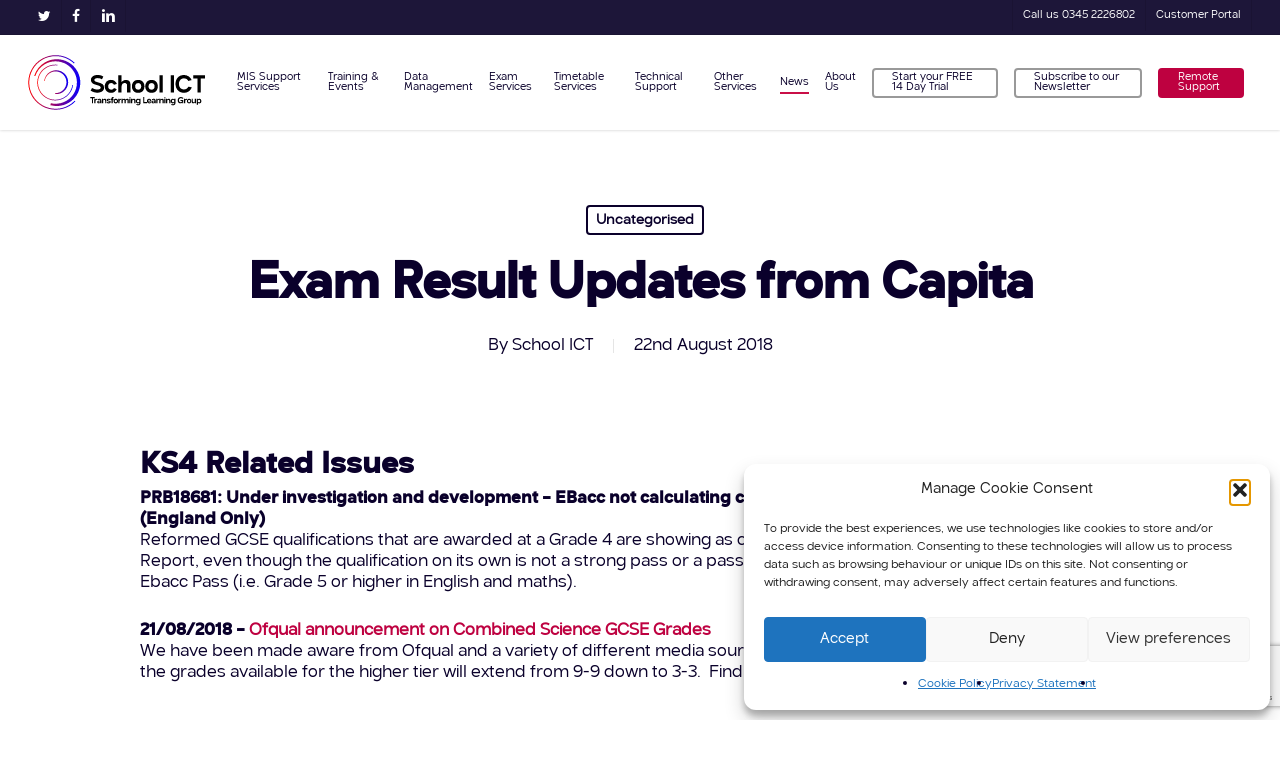

--- FILE ---
content_type: text/html; charset=UTF-8
request_url: https://www.schoolicts.co.uk/exam-result-updates-from-capita/
body_size: 21936
content:
<!doctype html>
<html lang="en-GB" prefix="og: https://ogp.me/ns#" class="no-js">
<head>
	<meta charset="UTF-8">
	<meta name="viewport" content="width=device-width, initial-scale=1, maximum-scale=1, user-scalable=0" /><link rel="preload" as="font" href="/wp-content/uploads/useanyfont/191002035951delecta-regular.woff" data-wpacu-preload-local-font="1" crossorigin>
<link rel="preload" as="font" href="/wp-content/uploads/useanyfont/191002035908Delecta-Bold.woff" data-wpacu-preload-local-font="1" crossorigin>
<link rel="preload" as="font" href="/wp-content/themes/salient/css/fonts/svg/font/linea-arrows-10.woff" data-wpacu-preload-local-font="1" crossorigin>
<link rel="preload" as="font" href="/wp-content/themes/salient/css/fonts/svg/font/linea-basic-10.woff" data-wpacu-preload-local-font="1" crossorigin>
<link rel="preload" as="font" href="/wp-content/themes/salient/css/fonts/fontawesome-webfont.woff?v=4.2" data-wpacu-preload-local-font="1" crossorigin>

<!-- Search Engine Optimization by Rank Math PRO - https://rankmath.com/ -->
<title>Exam Result Updates From Capita - School ICT</title>
<meta name="description" content="KS4 Related Issues PRB18681: Under investigation and development - EBacc not calculating correctly for Strong Pass and Standard Pass (England Only) Reformed"/>
<meta name="robots" content="follow, index, max-snippet:-1, max-video-preview:-1, max-image-preview:large"/>
<link rel="canonical" href="https://www.schoolicts.co.uk/exam-result-updates-from-capita/" />
<meta property="og:locale" content="en_GB" />
<meta property="og:type" content="article" />
<meta property="og:title" content="Exam Result Updates From Capita - School ICT" />
<meta property="og:description" content="KS4 Related Issues PRB18681: Under investigation and development - EBacc not calculating correctly for Strong Pass and Standard Pass (England Only) Reformed" />
<meta property="og:url" content="https://www.schoolicts.co.uk/exam-result-updates-from-capita/" />
<meta property="og:site_name" content="School ICT" />
<meta property="article:publisher" content="https://www.facebook.com/schoolicts/" />
<meta property="article:section" content="Uncategorised" />
<meta property="og:updated_time" content="2018-08-22T07:05:48+01:00" />
<meta property="article:published_time" content="2018-08-22T06:28:57+01:00" />
<meta property="article:modified_time" content="2018-08-22T07:05:48+01:00" />
<meta name="twitter:card" content="summary_large_image" />
<meta name="twitter:title" content="Exam Result Updates From Capita - School ICT" />
<meta name="twitter:description" content="KS4 Related Issues PRB18681: Under investigation and development - EBacc not calculating correctly for Strong Pass and Standard Pass (England Only) Reformed" />
<meta name="twitter:site" content="@schoolicts" />
<meta name="twitter:creator" content="@schoolicts" />
<meta name="twitter:label1" content="Written by" />
<meta name="twitter:data1" content="School ICT" />
<meta name="twitter:label2" content="Time to read" />
<meta name="twitter:data2" content="Less than a minute" />
<script type="application/ld+json" class="rank-math-schema-pro">{"@context":"https://schema.org","@graph":[{"@type":"Organization","@id":"https://www.schoolicts.co.uk/#organization","name":"School ICT","sameAs":["https://www.facebook.com/schoolicts/","https://twitter.com/schoolicts"],"logo":{"@type":"ImageObject","@id":"https://www.schoolicts.co.uk/#logo","url":"https://www.schoolicts.co.uk/wp-content/uploads/2020/10/school-ICT-main-RGB.svg","contentUrl":"https://www.schoolicts.co.uk/wp-content/uploads/2020/10/school-ICT-main-RGB.svg","caption":"School ICT","inLanguage":"en-GB","width":"0","height":"0"}},{"@type":"WebSite","@id":"https://www.schoolicts.co.uk/#website","url":"https://www.schoolicts.co.uk","name":"School ICT","publisher":{"@id":"https://www.schoolicts.co.uk/#organization"},"inLanguage":"en-GB"},{"@type":"WebPage","@id":"https://www.schoolicts.co.uk/exam-result-updates-from-capita/#webpage","url":"https://www.schoolicts.co.uk/exam-result-updates-from-capita/","name":"Exam Result Updates From Capita - School ICT","datePublished":"2018-08-22T06:28:57+01:00","dateModified":"2018-08-22T07:05:48+01:00","isPartOf":{"@id":"https://www.schoolicts.co.uk/#website"},"inLanguage":"en-GB"},{"@type":"Person","@id":"https://www.schoolicts.co.uk/exam-result-updates-from-capita/#author","name":"School ICT","image":{"@type":"ImageObject","@id":"https://secure.gravatar.com/avatar/6129d5b7de192fc81b2b09cc1cd9db258603fad105c68fabd87b5a567b9ab344?s=96&amp;d=mm&amp;r=g","url":"https://secure.gravatar.com/avatar/6129d5b7de192fc81b2b09cc1cd9db258603fad105c68fabd87b5a567b9ab344?s=96&amp;d=mm&amp;r=g","caption":"School ICT","inLanguage":"en-GB"},"worksFor":{"@id":"https://www.schoolicts.co.uk/#organization"}},{"@type":"Article","headline":"Exam Result Updates From Capita - School ICT","datePublished":"2018-08-22T06:28:57+01:00","dateModified":"2018-08-22T07:05:48+01:00","articleSection":"Uncategorised","author":{"@id":"https://www.schoolicts.co.uk/exam-result-updates-from-capita/#author","name":"School ICT"},"publisher":{"@id":"https://www.schoolicts.co.uk/#organization"},"description":"KS4\u00a0Related Issues PRB18681: Under investigation and development - EBacc not calculating correctly for Strong Pass and Standard Pass (England Only) Reformed","name":"Exam Result Updates From Capita - School ICT","@id":"https://www.schoolicts.co.uk/exam-result-updates-from-capita/#richSnippet","isPartOf":{"@id":"https://www.schoolicts.co.uk/exam-result-updates-from-capita/#webpage"},"inLanguage":"en-GB","mainEntityOfPage":{"@id":"https://www.schoolicts.co.uk/exam-result-updates-from-capita/#webpage"}}]}</script>
<!-- /Rank Math WordPress SEO plugin -->


<link rel="alternate" type="application/rss+xml" title="School ICT &raquo; Feed" href="https://www.schoolicts.co.uk/feed/" />
<style id='wp-img-auto-sizes-contain-inline-css' type='text/css'>
img:is([sizes=auto i],[sizes^="auto," i]){contain-intrinsic-size:3000px 1500px}
/*# sourceURL=wp-img-auto-sizes-contain-inline-css */
</style>
<link data-minify="1" rel='stylesheet' id='mec-general-calendar-style-css' href='https://www.schoolicts.co.uk/wp-content/cache/min/1/wp-content/plugins/modern-events-calendar/assets/css/mec-general-calendar.css?ver=1768935515' type='text/css' media='all' />
<link data-minify="1" rel='stylesheet' id='salient-social-css' href='https://www.schoolicts.co.uk/wp-content/cache/min/1/wp-content/plugins/salient-social/css/style.css?ver=1768935515' type='text/css' media='all' />
<style id='salient-social-inline-css' type='text/css'>

  .sharing-default-minimal .nectar-love.loved,
  body .nectar-social[data-color-override="override"].fixed > a:before, 
  body .nectar-social[data-color-override="override"].fixed .nectar-social-inner a,
  .sharing-default-minimal .nectar-social[data-color-override="override"] .nectar-social-inner a:hover,
  .nectar-social.vertical[data-color-override="override"] .nectar-social-inner a:hover {
    background-color: #be0140;
  }
  .nectar-social.hover .nectar-love.loved,
  .nectar-social.hover > .nectar-love-button a:hover,
  .nectar-social[data-color-override="override"].hover > div a:hover,
  #single-below-header .nectar-social[data-color-override="override"].hover > div a:hover,
  .nectar-social[data-color-override="override"].hover .share-btn:hover,
  .sharing-default-minimal .nectar-social[data-color-override="override"] .nectar-social-inner a {
    border-color: #be0140;
  }
  #single-below-header .nectar-social.hover .nectar-love.loved i,
  #single-below-header .nectar-social.hover[data-color-override="override"] a:hover,
  #single-below-header .nectar-social.hover[data-color-override="override"] a:hover i,
  #single-below-header .nectar-social.hover .nectar-love-button a:hover i,
  .nectar-love:hover i,
  .hover .nectar-love:hover .total_loves,
  .nectar-love.loved i,
  .nectar-social.hover .nectar-love.loved .total_loves,
  .nectar-social.hover .share-btn:hover, 
  .nectar-social[data-color-override="override"].hover .nectar-social-inner a:hover,
  .nectar-social[data-color-override="override"].hover > div:hover span,
  .sharing-default-minimal .nectar-social[data-color-override="override"] .nectar-social-inner a:not(:hover) i,
  .sharing-default-minimal .nectar-social[data-color-override="override"] .nectar-social-inner a:not(:hover) {
    color: #be0140;
  }
/*# sourceURL=salient-social-inline-css */
</style>
<link data-minify="1" rel='stylesheet' id='uaf_client_css-css' href='https://www.schoolicts.co.uk/wp-content/cache/min/1/wp-content/uploads/useanyfont/uaf.css?ver=1768935515' type='text/css' media='all' />
<link rel='stylesheet' id='cmplz-general-css' href='https://www.schoolicts.co.uk/wp-content/plugins/complianz-gdpr/assets/css/cookieblocker.min.css?ver=1767852620' type='text/css' media='all' />
<link data-minify="1" rel='stylesheet' id='grw-public-main-css-css' href='https://www.schoolicts.co.uk/wp-content/cache/min/1/wp-content/plugins/widget-google-reviews/assets/css/public-main.css?ver=1768935515' type='text/css' media='all' />
<link data-minify="1" rel='stylesheet' id='salient-grid-system-css' href='https://www.schoolicts.co.uk/wp-content/cache/min/1/wp-content/themes/salient/css/build/grid-system.css?ver=1768935515' type='text/css' media='all' />
<link data-minify="1" rel='stylesheet' id='main-styles-css' href='https://www.schoolicts.co.uk/wp-content/cache/min/1/wp-content/themes/salient/css/build/style.css?ver=1768935515' type='text/css' media='all' />
<style id='main-styles-inline-css' type='text/css'>
html:not(.page-trans-loaded) { background-color: #ffffff; }
/*# sourceURL=main-styles-inline-css */
</style>
<link data-minify="1" rel='stylesheet' id='nectar-header-secondary-nav-css' href='https://www.schoolicts.co.uk/wp-content/cache/min/1/wp-content/themes/salient/css/build/header/header-secondary-nav.css?ver=1768935515' type='text/css' media='all' />
<link data-minify="1" rel='stylesheet' id='nectar-single-styles-css' href='https://www.schoolicts.co.uk/wp-content/cache/min/1/wp-content/themes/salient/css/build/single.css?ver=1768935515' type='text/css' media='all' />
<link data-minify="1" rel='stylesheet' id='nectar-cf7-css' href='https://www.schoolicts.co.uk/wp-content/cache/min/1/wp-content/themes/salient/css/build/third-party/cf7.css?ver=1768935515' type='text/css' media='all' />
<link data-minify="1" rel='stylesheet' id='responsive-css' href='https://www.schoolicts.co.uk/wp-content/cache/min/1/wp-content/themes/salient/css/build/responsive.css?ver=1768935515' type='text/css' media='all' />
<link data-minify="1" rel='stylesheet' id='skin-ascend-css' href='https://www.schoolicts.co.uk/wp-content/cache/min/1/wp-content/themes/salient/css/build/ascend.css?ver=1768935515' type='text/css' media='all' />
<link data-minify="1" rel='stylesheet' id='salient-wp-menu-dynamic-css' href='https://www.schoolicts.co.uk/wp-content/cache/min/1/wp-content/uploads/salient/menu-dynamic.css?ver=1768935515' type='text/css' media='all' />
<link data-minify="1" rel='stylesheet' id='js_composer_front-css' href='https://www.schoolicts.co.uk/wp-content/cache/min/1/wp-content/themes/salient/css/build/plugins/js_composer.css?ver=1768935523' type='text/css' media='all' />
<link data-minify="1" rel='stylesheet' id='dynamic-css-css' href='https://www.schoolicts.co.uk/wp-content/cache/min/1/wp-content/uploads/salient/salient-dynamic-styles.css?ver=1768935515' type='text/css' media='all' />
<style id='dynamic-css-inline-css' type='text/css'>
#page-header-bg[data-post-hs="default_minimal"] .inner-wrap{text-align:center}#page-header-bg[data-post-hs="default_minimal"] .inner-wrap >a,.material #page-header-bg.fullscreen-header .inner-wrap >a{color:#fff;font-weight:600;border:var(--nectar-border-thickness) solid rgba(255,255,255,0.4);padding:4px 10px;margin:5px 6px 0px 5px;display:inline-block;transition:all 0.2s ease;-webkit-transition:all 0.2s ease;font-size:14px;line-height:18px}body.material #page-header-bg.fullscreen-header .inner-wrap >a{margin-bottom:15px;}body.material #page-header-bg.fullscreen-header .inner-wrap >a{border:none;padding:6px 10px}body[data-button-style^="rounded"] #page-header-bg[data-post-hs="default_minimal"] .inner-wrap >a,body[data-button-style^="rounded"].material #page-header-bg.fullscreen-header .inner-wrap >a{border-radius:100px}body.single [data-post-hs="default_minimal"] #single-below-header span,body.single .heading-title[data-header-style="default_minimal"] #single-below-header span{line-height:14px;}#page-header-bg[data-post-hs="default_minimal"] #single-below-header{text-align:center;position:relative;z-index:100}#page-header-bg[data-post-hs="default_minimal"] #single-below-header span{float:none;display:inline-block}#page-header-bg[data-post-hs="default_minimal"] .inner-wrap >a:hover,#page-header-bg[data-post-hs="default_minimal"] .inner-wrap >a:focus{border-color:transparent}#page-header-bg.fullscreen-header .avatar,#page-header-bg[data-post-hs="default_minimal"] .avatar{border-radius:100%}#page-header-bg.fullscreen-header .meta-author span,#page-header-bg[data-post-hs="default_minimal"] .meta-author span{display:block}#page-header-bg.fullscreen-header .meta-author img{margin-bottom:0;height:50px;width:auto}#page-header-bg[data-post-hs="default_minimal"] .meta-author img{margin-bottom:0;height:40px;width:auto}#page-header-bg[data-post-hs="default_minimal"] .author-section{position:absolute;bottom:30px}#page-header-bg.fullscreen-header .meta-author,#page-header-bg[data-post-hs="default_minimal"] .meta-author{font-size:18px}#page-header-bg.fullscreen-header .author-section .meta-date,#page-header-bg[data-post-hs="default_minimal"] .author-section .meta-date{font-size:12px;color:rgba(255,255,255,0.8)}#page-header-bg.fullscreen-header .author-section .meta-date i{font-size:12px}#page-header-bg[data-post-hs="default_minimal"] .author-section .meta-date i{font-size:11px;line-height:14px}#page-header-bg[data-post-hs="default_minimal"] .author-section .avatar-post-info{position:relative;top:-5px}#page-header-bg.fullscreen-header .author-section a,#page-header-bg[data-post-hs="default_minimal"] .author-section a{display:block;margin-bottom:-2px}#page-header-bg[data-post-hs="default_minimal"] .author-section a{font-size:14px;line-height:14px}#page-header-bg.fullscreen-header .author-section a:hover,#page-header-bg[data-post-hs="default_minimal"] .author-section a:hover{color:rgba(255,255,255,0.85)!important}#page-header-bg.fullscreen-header .author-section,#page-header-bg[data-post-hs="default_minimal"] .author-section{width:100%;z-index:10;text-align:center}#page-header-bg.fullscreen-header .author-section{margin-top:25px;}#page-header-bg.fullscreen-header .author-section span,#page-header-bg[data-post-hs="default_minimal"] .author-section span{padding-left:0;line-height:20px;font-size:20px}#page-header-bg.fullscreen-header .author-section .avatar-post-info,#page-header-bg[data-post-hs="default_minimal"] .author-section .avatar-post-info{margin-left:10px}#page-header-bg.fullscreen-header .author-section .avatar-post-info,#page-header-bg.fullscreen-header .author-section .meta-author,#page-header-bg[data-post-hs="default_minimal"] .author-section .avatar-post-info,#page-header-bg[data-post-hs="default_minimal"] .author-section .meta-author{text-align:left;display:inline-block;top:9px}@media only screen and (min-width :690px) and (max-width :999px){body.single-post #page-header-bg[data-post-hs="default_minimal"]{padding-top:10%;padding-bottom:10%;}}@media only screen and (max-width :690px){#ajax-content-wrap #page-header-bg[data-post-hs="default_minimal"] #single-below-header span:not(.rich-snippet-hidden),#ajax-content-wrap .row.heading-title[data-header-style="default_minimal"] .col.section-title span.meta-category{display:inline-block;}.container-wrap[data-remove-post-comment-number="0"][data-remove-post-author="0"][data-remove-post-date="0"] .heading-title[data-header-style="default_minimal"] #single-below-header > span,#page-header-bg[data-post-hs="default_minimal"] .span_6[data-remove-post-comment-number="0"][data-remove-post-author="0"][data-remove-post-date="0"] #single-below-header > span{padding:0 8px;}.container-wrap[data-remove-post-comment-number="0"][data-remove-post-author="0"][data-remove-post-date="0"] .heading-title[data-header-style="default_minimal"] #single-below-header span,#page-header-bg[data-post-hs="default_minimal"] .span_6[data-remove-post-comment-number="0"][data-remove-post-author="0"][data-remove-post-date="0"] #single-below-header span{font-size:13px;line-height:10px;}.material #page-header-bg.fullscreen-header .author-section{margin-top:5px;}#page-header-bg.fullscreen-header .author-section{bottom:20px;}#page-header-bg.fullscreen-header .author-section .meta-date:not(.updated){margin-top:-4px;display:block;}#page-header-bg.fullscreen-header .author-section .avatar-post-info{margin:10px 0 0 0;}}#page-header-bg h1,#page-header-bg .subheader,.nectar-box-roll .overlaid-content h1,.nectar-box-roll .overlaid-content .subheader,#page-header-bg #portfolio-nav a i,body .section-title #portfolio-nav a:hover i,.page-header-no-bg h1,.page-header-no-bg span,#page-header-bg #portfolio-nav a i,#page-header-bg span,#page-header-bg #single-below-header a:hover,#page-header-bg #single-below-header a:focus,#page-header-bg.fullscreen-header .author-section a{color:#ffffff!important;}body #page-header-bg .pinterest-share i,body #page-header-bg .facebook-share i,body #page-header-bg .linkedin-share i,body #page-header-bg .twitter-share i,body #page-header-bg .google-plus-share i,body #page-header-bg .icon-salient-heart,body #page-header-bg .icon-salient-heart-2{color:#ffffff;}#page-header-bg[data-post-hs="default_minimal"] .inner-wrap > a:not(:hover){color:#ffffff;border-color:rgba(255,255,255,0.4);}.single #page-header-bg #single-below-header > span{border-color:rgba(255,255,255,0.4);}body .section-title #portfolio-nav a:hover i{opacity:0.75;}.single #page-header-bg .blog-title #single-meta .nectar-social.hover > div a,.single #page-header-bg .blog-title #single-meta > div a,.single #page-header-bg .blog-title #single-meta ul .n-shortcode a,#page-header-bg .blog-title #single-meta .nectar-social.hover .share-btn{border-color:rgba(255,255,255,0.4);}.single #page-header-bg .blog-title #single-meta .nectar-social.hover > div a:hover,#page-header-bg .blog-title #single-meta .nectar-social.hover .share-btn:hover,.single #page-header-bg .blog-title #single-meta div > a:hover,.single #page-header-bg .blog-title #single-meta ul .n-shortcode a:hover,.single #page-header-bg .blog-title #single-meta ul li:not(.meta-share-count):hover > a{border-color:rgba(255,255,255,1);}.single #page-header-bg #single-meta div span,.single #page-header-bg #single-meta > div a,.single #page-header-bg #single-meta > div i{color:#ffffff!important;}.single #page-header-bg #single-meta ul .meta-share-count .nectar-social a i{color:rgba(255,255,255,0.7)!important;}.single #page-header-bg #single-meta ul .meta-share-count .nectar-social a:hover i{color:rgba(255,255,255,1)!important;}#header-space{background-color:#ffffff}@media only screen and (min-width:1000px){body #ajax-content-wrap.no-scroll{min-height:calc(100vh - 129px);height:calc(100vh - 129px)!important;}}@media only screen and (min-width:1000px){#page-header-wrap.fullscreen-header,#page-header-wrap.fullscreen-header #page-header-bg,html:not(.nectar-box-roll-loaded) .nectar-box-roll > #page-header-bg.fullscreen-header,.nectar_fullscreen_zoom_recent_projects,#nectar_fullscreen_rows:not(.afterLoaded) > div{height:calc(100vh - 128px);}.wpb_row.vc_row-o-full-height.top-level,.wpb_row.vc_row-o-full-height.top-level > .col.span_12{min-height:calc(100vh - 128px);}html:not(.nectar-box-roll-loaded) .nectar-box-roll > #page-header-bg.fullscreen-header{top:129px;}.nectar-slider-wrap[data-fullscreen="true"]:not(.loaded),.nectar-slider-wrap[data-fullscreen="true"]:not(.loaded) .swiper-container{height:calc(100vh - 127px)!important;}.admin-bar .nectar-slider-wrap[data-fullscreen="true"]:not(.loaded),.admin-bar .nectar-slider-wrap[data-fullscreen="true"]:not(.loaded) .swiper-container{height:calc(100vh - 127px - 32px)!important;}}.admin-bar[class*="page-template-template-no-header"] .wpb_row.vc_row-o-full-height.top-level,.admin-bar[class*="page-template-template-no-header"] .wpb_row.vc_row-o-full-height.top-level > .col.span_12{min-height:calc(100vh - 32px);}body[class*="page-template-template-no-header"] .wpb_row.vc_row-o-full-height.top-level,body[class*="page-template-template-no-header"] .wpb_row.vc_row-o-full-height.top-level > .col.span_12{min-height:100vh;}@media only screen and (max-width:999px){.using-mobile-browser #nectar_fullscreen_rows:not(.afterLoaded):not([data-mobile-disable="on"]) > div{height:calc(100vh - 106px);}.using-mobile-browser .wpb_row.vc_row-o-full-height.top-level,.using-mobile-browser .wpb_row.vc_row-o-full-height.top-level > .col.span_12,[data-permanent-transparent="1"].using-mobile-browser .wpb_row.vc_row-o-full-height.top-level,[data-permanent-transparent="1"].using-mobile-browser .wpb_row.vc_row-o-full-height.top-level > .col.span_12{min-height:calc(100vh - 106px);}html:not(.nectar-box-roll-loaded) .nectar-box-roll > #page-header-bg.fullscreen-header,.nectar_fullscreen_zoom_recent_projects,.nectar-slider-wrap[data-fullscreen="true"]:not(.loaded),.nectar-slider-wrap[data-fullscreen="true"]:not(.loaded) .swiper-container,#nectar_fullscreen_rows:not(.afterLoaded):not([data-mobile-disable="on"]) > div{height:calc(100vh - 53px);}.wpb_row.vc_row-o-full-height.top-level,.wpb_row.vc_row-o-full-height.top-level > .col.span_12{min-height:calc(100vh - 53px);}body[data-transparent-header="false"] #ajax-content-wrap.no-scroll{min-height:calc(100vh - 53px);height:calc(100vh - 53px);}}.screen-reader-text,.nectar-skip-to-content:not(:focus){border:0;clip:rect(1px,1px,1px,1px);clip-path:inset(50%);height:1px;margin:-1px;overflow:hidden;padding:0;position:absolute!important;width:1px;word-wrap:normal!important;}.row .col img:not([srcset]){width:auto;}.row .col img.img-with-animation.nectar-lazy:not([srcset]){width:100%;}
/* NAV FONT */
#slide-out-widget-area .inner .off-canvas-menu-container li a{
    font-size: 24px !important;
    line-height: 36px;
    font-family: 'Delecta-Medium' !important;
    font-weight: 700;
    letter-spacing: 0;
    font-color: #ffffff !important;
    opacity: 1 !important;
}

/* blog header */
.row .col.section-title h1, .row .col.section-title h2{margin-bottom:0px; font-family:'Open Sans'; font-size:50px!important; line-height:60px; font-weight:600; letter-spacing:-1px; position:relative}


/* Portfolio Sort Background colour */
body .portfolio-filters-inline {
	margin-top: 0;
	z-index: 100;
	height: auto;
	padding-top: 19px;
	padding-bottom: 19px;
    background-color: #ffffff;
   -webkit-backface-visibility: hidden;
}

.gform_wrapper .gsection{ margin-top:40px !important; margin-bottom:15px !important}


/*Meet the Team Tweaks*/
.page-id-758 .nectar-flip-box .flip-box-front, .nectar-flip-box .flip-box-back { background-size: contain; background-repeat: no-repeat; padding-top: 108%; min-height: 0!important;}

/*Course List Page*/
.course-list .team-member {width:23%; float:left; margin:1%; height:450px;}
.course-list .team-member h4 {font-size:18px; text-align:center;}
.course-list .team-member h4 .extra-color-1:hover {color:#81d742 !important;}
.course-list .team-member .social {margin-top:15px;}
.course-list .team-member .social li {width:100%;}
.course-list .team-member .social li a {display:block; width:100%; padding:8px; color:#fff !important; font-size:15px; text-align:center;}
.course-list .team-member .social.accent-color li a {background-color:#ba1042;}
.course-list .team-member .social.extra-color-1 li a {background-color:#81d742;}
@media only screen and (max-width: 900px) { .course-list .team-member {width:48%; margin:1%;} }
@media only screen and (max-width: 300px) { .course-list .team-member {width:96%; margin:2%;} }
/*# sourceURL=dynamic-css-inline-css */
</style>
<link rel='stylesheet' id='salient-child-style-css' href='https://www.schoolicts.co.uk/wp-content/themes/salient-child/style.css?ver=18.0.2' type='text/css' media='all' />
<script type="text/javascript" src="https://www.schoolicts.co.uk/wp-includes/js/jquery/jquery.min.js?ver=3.7.1" id="jquery-core-js"></script>


			<style>.cmplz-hidden {
					display: none !important;
				}</style>
<script type="text/javascript" id="google_gtagjs" src="https://www.schoolicts.co.uk/?local_ga_js=f0c2c06390cbc88fde866507d90d0e3f" async="async"></script>
<script type="text/javascript" id="google_gtagjs-inline">
/* <![CDATA[ */
window.dataLayer = window.dataLayer || [];function gtag(){dataLayer.push(arguments);}gtag('js', new Date());gtag('config', 'G-GXMQLH2D31', {'anonymize_ip': true} );
/* ]]> */
</script>
<link rel="icon" href="https://www.schoolicts.co.uk/wp-content/uploads/2024/10/cropped-Fav-32x32.png" sizes="32x32" />
<link rel="icon" href="https://www.schoolicts.co.uk/wp-content/uploads/2024/10/cropped-Fav-192x192.png" sizes="192x192" />
<link rel="apple-touch-icon" href="https://www.schoolicts.co.uk/wp-content/uploads/2024/10/cropped-Fav-180x180.png" />
<meta name="msapplication-TileImage" content="https://www.schoolicts.co.uk/wp-content/uploads/2024/10/cropped-Fav-270x270.png" />
		<style type="text/css" id="wp-custom-css">
			.SICTSSEARCH {
	width: 100% !important;
}		</style>
		<noscript><style> .wpb_animate_when_almost_visible { opacity: 1; }</style></noscript><style>:root,::before,::after{--mec-color-skin: #ba1042;--mec-color-skin-rgba-1: rgba(186,16,66,.25);--mec-color-skin-rgba-2: rgba(186,16,66,.5);--mec-color-skin-rgba-3: rgba(186,16,66,.75);--mec-color-skin-rgba-4: rgba(186,16,66,.11);--mec-primary-border-radius: ;--mec-secondary-border-radius: ;--mec-container-normal-width: 1196px;--mec-container-large-width: 1690px;--mec-fes-main-color: #40d9f1;--mec-fes-main-color-rgba-1: rgba(64, 217, 241, 0.12);--mec-fes-main-color-rgba-2: rgba(64, 217, 241, 0.23);--mec-fes-main-color-rgba-3: rgba(64, 217, 241, 0.03);--mec-fes-main-color-rgba-4: rgba(64, 217, 241, 0.3);--mec-fes-main-color-rgba-5: rgb(64 217 241 / 7%);--mec-fes-main-color-rgba-6: rgba(64, 217, 241, 0.2);</style><style>.mec-wrap .event-color {display:none!important;}

.mec-single-event .mec-events-event-image{display:none!important;}
.mec-single-event .mec-event-meta .mec-booking-button:hover {background-color:#0a002b!important; color:#fff!important}
.mec-single-event .mec-single-event-organizer dd span {display:inline;}
@media (min-width: 961px) {
.mec-wrap .mec-single-event .col-md-4 {width:37%; padding-top: 40px;}
.mec-wrap .mec-single-event .col-md-8 {width:63%;}
.mec-single-event-description h3 {margin-top:35px}
.mec-single-event-description p {padding-bottom:0px}
.mec-related-event-post figure img {height: auto; object-fit: contain;}

.mec-event-grid-classic .mec-event-footer .mec-booking-button:hover {background-color:#ba1042!important; color:#fff!important}
.mec-event-grid-classic .mec-event-footer .mec-event-share-icon:hover {color:#fff!important}
.mec-event-grid-classic .mec-event-sharing-wrap .mec-event-sharing li:hover a {color:#ba1042!important;}
.mec-event-grid-classic img {height: 100%; margin-bottom:0 !important;}
.mec-event-grid-classic .mec-event-image {display:grid;}
.mec-event-grid-classic .mec-event-content {height: 220px;}
.single-event-type .mec-event-grid-classic .mec-event-content {height: 190px;}
.mec-event-grid-classic .mec-labels-normal .mec-label-normal {display: block; margin-top: 10px;}
.mec-event-grid-classic .mec-event-title {font-size:17px;}
.mec-event-grid-classic .mec-event-content { padding: 0 10px 5px;}
.mec-event-grid-classic .mec-event-date {margin: 0 -10px 20px -10px;}
.mec-event-grid-classic .mec-event-title {text-transform: none !important;}

.mec-event-grid-clean .mec-event-title {text-transform: none !important;}
</style><style id='wp-block-image-inline-css' type='text/css'>
.wp-block-image>a,.wp-block-image>figure>a{display:inline-block}.wp-block-image img{box-sizing:border-box;height:auto;max-width:100%;vertical-align:bottom}@media not (prefers-reduced-motion){.wp-block-image img.hide{visibility:hidden}.wp-block-image img.show{animation:show-content-image .4s}}.wp-block-image[style*=border-radius] img,.wp-block-image[style*=border-radius]>a{border-radius:inherit}.wp-block-image.has-custom-border img{box-sizing:border-box}.wp-block-image.aligncenter{text-align:center}.wp-block-image.alignfull>a,.wp-block-image.alignwide>a{width:100%}.wp-block-image.alignfull img,.wp-block-image.alignwide img{height:auto;width:100%}.wp-block-image .aligncenter,.wp-block-image .alignleft,.wp-block-image .alignright,.wp-block-image.aligncenter,.wp-block-image.alignleft,.wp-block-image.alignright{display:table}.wp-block-image .aligncenter>figcaption,.wp-block-image .alignleft>figcaption,.wp-block-image .alignright>figcaption,.wp-block-image.aligncenter>figcaption,.wp-block-image.alignleft>figcaption,.wp-block-image.alignright>figcaption{caption-side:bottom;display:table-caption}.wp-block-image .alignleft{float:left;margin:.5em 1em .5em 0}.wp-block-image .alignright{float:right;margin:.5em 0 .5em 1em}.wp-block-image .aligncenter{margin-left:auto;margin-right:auto}.wp-block-image :where(figcaption){margin-bottom:1em;margin-top:.5em}.wp-block-image.is-style-circle-mask img{border-radius:9999px}@supports ((-webkit-mask-image:none) or (mask-image:none)) or (-webkit-mask-image:none){.wp-block-image.is-style-circle-mask img{border-radius:0;-webkit-mask-image:url('data:image/svg+xml;utf8,<svg viewBox="0 0 100 100" xmlns="http://www.w3.org/2000/svg"><circle cx="50" cy="50" r="50"/></svg>');mask-image:url('data:image/svg+xml;utf8,<svg viewBox="0 0 100 100" xmlns="http://www.w3.org/2000/svg"><circle cx="50" cy="50" r="50"/></svg>');mask-mode:alpha;-webkit-mask-position:center;mask-position:center;-webkit-mask-repeat:no-repeat;mask-repeat:no-repeat;-webkit-mask-size:contain;mask-size:contain}}:root :where(.wp-block-image.is-style-rounded img,.wp-block-image .is-style-rounded img){border-radius:9999px}.wp-block-image figure{margin:0}.wp-lightbox-container{display:flex;flex-direction:column;position:relative}.wp-lightbox-container img{cursor:zoom-in}.wp-lightbox-container img:hover+button{opacity:1}.wp-lightbox-container button{align-items:center;backdrop-filter:blur(16px) saturate(180%);background-color:#5a5a5a40;border:none;border-radius:4px;cursor:zoom-in;display:flex;height:20px;justify-content:center;opacity:0;padding:0;position:absolute;right:16px;text-align:center;top:16px;width:20px;z-index:100}@media not (prefers-reduced-motion){.wp-lightbox-container button{transition:opacity .2s ease}}.wp-lightbox-container button:focus-visible{outline:3px auto #5a5a5a40;outline:3px auto -webkit-focus-ring-color;outline-offset:3px}.wp-lightbox-container button:hover{cursor:pointer;opacity:1}.wp-lightbox-container button:focus{opacity:1}.wp-lightbox-container button:focus,.wp-lightbox-container button:hover,.wp-lightbox-container button:not(:hover):not(:active):not(.has-background){background-color:#5a5a5a40;border:none}.wp-lightbox-overlay{box-sizing:border-box;cursor:zoom-out;height:100vh;left:0;overflow:hidden;position:fixed;top:0;visibility:hidden;width:100%;z-index:100000}.wp-lightbox-overlay .close-button{align-items:center;cursor:pointer;display:flex;justify-content:center;min-height:40px;min-width:40px;padding:0;position:absolute;right:calc(env(safe-area-inset-right) + 16px);top:calc(env(safe-area-inset-top) + 16px);z-index:5000000}.wp-lightbox-overlay .close-button:focus,.wp-lightbox-overlay .close-button:hover,.wp-lightbox-overlay .close-button:not(:hover):not(:active):not(.has-background){background:none;border:none}.wp-lightbox-overlay .lightbox-image-container{height:var(--wp--lightbox-container-height);left:50%;overflow:hidden;position:absolute;top:50%;transform:translate(-50%,-50%);transform-origin:top left;width:var(--wp--lightbox-container-width);z-index:9999999999}.wp-lightbox-overlay .wp-block-image{align-items:center;box-sizing:border-box;display:flex;height:100%;justify-content:center;margin:0;position:relative;transform-origin:0 0;width:100%;z-index:3000000}.wp-lightbox-overlay .wp-block-image img{height:var(--wp--lightbox-image-height);min-height:var(--wp--lightbox-image-height);min-width:var(--wp--lightbox-image-width);width:var(--wp--lightbox-image-width)}.wp-lightbox-overlay .wp-block-image figcaption{display:none}.wp-lightbox-overlay button{background:none;border:none}.wp-lightbox-overlay .scrim{background-color:#fff;height:100%;opacity:.9;position:absolute;width:100%;z-index:2000000}.wp-lightbox-overlay.active{visibility:visible}@media not (prefers-reduced-motion){.wp-lightbox-overlay.active{animation:turn-on-visibility .25s both}.wp-lightbox-overlay.active img{animation:turn-on-visibility .35s both}.wp-lightbox-overlay.show-closing-animation:not(.active){animation:turn-off-visibility .35s both}.wp-lightbox-overlay.show-closing-animation:not(.active) img{animation:turn-off-visibility .25s both}.wp-lightbox-overlay.zoom.active{animation:none;opacity:1;visibility:visible}.wp-lightbox-overlay.zoom.active .lightbox-image-container{animation:lightbox-zoom-in .4s}.wp-lightbox-overlay.zoom.active .lightbox-image-container img{animation:none}.wp-lightbox-overlay.zoom.active .scrim{animation:turn-on-visibility .4s forwards}.wp-lightbox-overlay.zoom.show-closing-animation:not(.active){animation:none}.wp-lightbox-overlay.zoom.show-closing-animation:not(.active) .lightbox-image-container{animation:lightbox-zoom-out .4s}.wp-lightbox-overlay.zoom.show-closing-animation:not(.active) .lightbox-image-container img{animation:none}.wp-lightbox-overlay.zoom.show-closing-animation:not(.active) .scrim{animation:turn-off-visibility .4s forwards}}@keyframes show-content-image{0%{visibility:hidden}99%{visibility:hidden}to{visibility:visible}}@keyframes turn-on-visibility{0%{opacity:0}to{opacity:1}}@keyframes turn-off-visibility{0%{opacity:1;visibility:visible}99%{opacity:0;visibility:visible}to{opacity:0;visibility:hidden}}@keyframes lightbox-zoom-in{0%{transform:translate(calc((-100vw + var(--wp--lightbox-scrollbar-width))/2 + var(--wp--lightbox-initial-left-position)),calc(-50vh + var(--wp--lightbox-initial-top-position))) scale(var(--wp--lightbox-scale))}to{transform:translate(-50%,-50%) scale(1)}}@keyframes lightbox-zoom-out{0%{transform:translate(-50%,-50%) scale(1);visibility:visible}99%{visibility:visible}to{transform:translate(calc((-100vw + var(--wp--lightbox-scrollbar-width))/2 + var(--wp--lightbox-initial-left-position)),calc(-50vh + var(--wp--lightbox-initial-top-position))) scale(var(--wp--lightbox-scale));visibility:hidden}}
/*# sourceURL=https://www.schoolicts.co.uk/wp-includes/blocks/image/style.min.css */
</style>
<style id='global-styles-inline-css' type='text/css'>
:root{--wp--preset--aspect-ratio--square: 1;--wp--preset--aspect-ratio--4-3: 4/3;--wp--preset--aspect-ratio--3-4: 3/4;--wp--preset--aspect-ratio--3-2: 3/2;--wp--preset--aspect-ratio--2-3: 2/3;--wp--preset--aspect-ratio--16-9: 16/9;--wp--preset--aspect-ratio--9-16: 9/16;--wp--preset--color--black: #000000;--wp--preset--color--cyan-bluish-gray: #abb8c3;--wp--preset--color--white: #ffffff;--wp--preset--color--pale-pink: #f78da7;--wp--preset--color--vivid-red: #cf2e2e;--wp--preset--color--luminous-vivid-orange: #ff6900;--wp--preset--color--luminous-vivid-amber: #fcb900;--wp--preset--color--light-green-cyan: #7bdcb5;--wp--preset--color--vivid-green-cyan: #00d084;--wp--preset--color--pale-cyan-blue: #8ed1fc;--wp--preset--color--vivid-cyan-blue: #0693e3;--wp--preset--color--vivid-purple: #9b51e0;--wp--preset--gradient--vivid-cyan-blue-to-vivid-purple: linear-gradient(135deg,rgb(6,147,227) 0%,rgb(155,81,224) 100%);--wp--preset--gradient--light-green-cyan-to-vivid-green-cyan: linear-gradient(135deg,rgb(122,220,180) 0%,rgb(0,208,130) 100%);--wp--preset--gradient--luminous-vivid-amber-to-luminous-vivid-orange: linear-gradient(135deg,rgb(252,185,0) 0%,rgb(255,105,0) 100%);--wp--preset--gradient--luminous-vivid-orange-to-vivid-red: linear-gradient(135deg,rgb(255,105,0) 0%,rgb(207,46,46) 100%);--wp--preset--gradient--very-light-gray-to-cyan-bluish-gray: linear-gradient(135deg,rgb(238,238,238) 0%,rgb(169,184,195) 100%);--wp--preset--gradient--cool-to-warm-spectrum: linear-gradient(135deg,rgb(74,234,220) 0%,rgb(151,120,209) 20%,rgb(207,42,186) 40%,rgb(238,44,130) 60%,rgb(251,105,98) 80%,rgb(254,248,76) 100%);--wp--preset--gradient--blush-light-purple: linear-gradient(135deg,rgb(255,206,236) 0%,rgb(152,150,240) 100%);--wp--preset--gradient--blush-bordeaux: linear-gradient(135deg,rgb(254,205,165) 0%,rgb(254,45,45) 50%,rgb(107,0,62) 100%);--wp--preset--gradient--luminous-dusk: linear-gradient(135deg,rgb(255,203,112) 0%,rgb(199,81,192) 50%,rgb(65,88,208) 100%);--wp--preset--gradient--pale-ocean: linear-gradient(135deg,rgb(255,245,203) 0%,rgb(182,227,212) 50%,rgb(51,167,181) 100%);--wp--preset--gradient--electric-grass: linear-gradient(135deg,rgb(202,248,128) 0%,rgb(113,206,126) 100%);--wp--preset--gradient--midnight: linear-gradient(135deg,rgb(2,3,129) 0%,rgb(40,116,252) 100%);--wp--preset--font-size--small: 13px;--wp--preset--font-size--medium: 20px;--wp--preset--font-size--large: 36px;--wp--preset--font-size--x-large: 42px;--wp--preset--spacing--20: 0.44rem;--wp--preset--spacing--30: 0.67rem;--wp--preset--spacing--40: 1rem;--wp--preset--spacing--50: 1.5rem;--wp--preset--spacing--60: 2.25rem;--wp--preset--spacing--70: 3.38rem;--wp--preset--spacing--80: 5.06rem;--wp--preset--shadow--natural: 6px 6px 9px rgba(0, 0, 0, 0.2);--wp--preset--shadow--deep: 12px 12px 50px rgba(0, 0, 0, 0.4);--wp--preset--shadow--sharp: 6px 6px 0px rgba(0, 0, 0, 0.2);--wp--preset--shadow--outlined: 6px 6px 0px -3px rgb(255, 255, 255), 6px 6px rgb(0, 0, 0);--wp--preset--shadow--crisp: 6px 6px 0px rgb(0, 0, 0);}:root { --wp--style--global--content-size: 1300px;--wp--style--global--wide-size: 1300px; }:where(body) { margin: 0; }.wp-site-blocks > .alignleft { float: left; margin-right: 2em; }.wp-site-blocks > .alignright { float: right; margin-left: 2em; }.wp-site-blocks > .aligncenter { justify-content: center; margin-left: auto; margin-right: auto; }:where(.is-layout-flex){gap: 0.5em;}:where(.is-layout-grid){gap: 0.5em;}.is-layout-flow > .alignleft{float: left;margin-inline-start: 0;margin-inline-end: 2em;}.is-layout-flow > .alignright{float: right;margin-inline-start: 2em;margin-inline-end: 0;}.is-layout-flow > .aligncenter{margin-left: auto !important;margin-right: auto !important;}.is-layout-constrained > .alignleft{float: left;margin-inline-start: 0;margin-inline-end: 2em;}.is-layout-constrained > .alignright{float: right;margin-inline-start: 2em;margin-inline-end: 0;}.is-layout-constrained > .aligncenter{margin-left: auto !important;margin-right: auto !important;}.is-layout-constrained > :where(:not(.alignleft):not(.alignright):not(.alignfull)){max-width: var(--wp--style--global--content-size);margin-left: auto !important;margin-right: auto !important;}.is-layout-constrained > .alignwide{max-width: var(--wp--style--global--wide-size);}body .is-layout-flex{display: flex;}.is-layout-flex{flex-wrap: wrap;align-items: center;}.is-layout-flex > :is(*, div){margin: 0;}body .is-layout-grid{display: grid;}.is-layout-grid > :is(*, div){margin: 0;}body{padding-top: 0px;padding-right: 0px;padding-bottom: 0px;padding-left: 0px;}:root :where(.wp-element-button, .wp-block-button__link){background-color: #32373c;border-width: 0;color: #fff;font-family: inherit;font-size: inherit;font-style: inherit;font-weight: inherit;letter-spacing: inherit;line-height: inherit;padding-top: calc(0.667em + 2px);padding-right: calc(1.333em + 2px);padding-bottom: calc(0.667em + 2px);padding-left: calc(1.333em + 2px);text-decoration: none;text-transform: inherit;}.has-black-color{color: var(--wp--preset--color--black) !important;}.has-cyan-bluish-gray-color{color: var(--wp--preset--color--cyan-bluish-gray) !important;}.has-white-color{color: var(--wp--preset--color--white) !important;}.has-pale-pink-color{color: var(--wp--preset--color--pale-pink) !important;}.has-vivid-red-color{color: var(--wp--preset--color--vivid-red) !important;}.has-luminous-vivid-orange-color{color: var(--wp--preset--color--luminous-vivid-orange) !important;}.has-luminous-vivid-amber-color{color: var(--wp--preset--color--luminous-vivid-amber) !important;}.has-light-green-cyan-color{color: var(--wp--preset--color--light-green-cyan) !important;}.has-vivid-green-cyan-color{color: var(--wp--preset--color--vivid-green-cyan) !important;}.has-pale-cyan-blue-color{color: var(--wp--preset--color--pale-cyan-blue) !important;}.has-vivid-cyan-blue-color{color: var(--wp--preset--color--vivid-cyan-blue) !important;}.has-vivid-purple-color{color: var(--wp--preset--color--vivid-purple) !important;}.has-black-background-color{background-color: var(--wp--preset--color--black) !important;}.has-cyan-bluish-gray-background-color{background-color: var(--wp--preset--color--cyan-bluish-gray) !important;}.has-white-background-color{background-color: var(--wp--preset--color--white) !important;}.has-pale-pink-background-color{background-color: var(--wp--preset--color--pale-pink) !important;}.has-vivid-red-background-color{background-color: var(--wp--preset--color--vivid-red) !important;}.has-luminous-vivid-orange-background-color{background-color: var(--wp--preset--color--luminous-vivid-orange) !important;}.has-luminous-vivid-amber-background-color{background-color: var(--wp--preset--color--luminous-vivid-amber) !important;}.has-light-green-cyan-background-color{background-color: var(--wp--preset--color--light-green-cyan) !important;}.has-vivid-green-cyan-background-color{background-color: var(--wp--preset--color--vivid-green-cyan) !important;}.has-pale-cyan-blue-background-color{background-color: var(--wp--preset--color--pale-cyan-blue) !important;}.has-vivid-cyan-blue-background-color{background-color: var(--wp--preset--color--vivid-cyan-blue) !important;}.has-vivid-purple-background-color{background-color: var(--wp--preset--color--vivid-purple) !important;}.has-black-border-color{border-color: var(--wp--preset--color--black) !important;}.has-cyan-bluish-gray-border-color{border-color: var(--wp--preset--color--cyan-bluish-gray) !important;}.has-white-border-color{border-color: var(--wp--preset--color--white) !important;}.has-pale-pink-border-color{border-color: var(--wp--preset--color--pale-pink) !important;}.has-vivid-red-border-color{border-color: var(--wp--preset--color--vivid-red) !important;}.has-luminous-vivid-orange-border-color{border-color: var(--wp--preset--color--luminous-vivid-orange) !important;}.has-luminous-vivid-amber-border-color{border-color: var(--wp--preset--color--luminous-vivid-amber) !important;}.has-light-green-cyan-border-color{border-color: var(--wp--preset--color--light-green-cyan) !important;}.has-vivid-green-cyan-border-color{border-color: var(--wp--preset--color--vivid-green-cyan) !important;}.has-pale-cyan-blue-border-color{border-color: var(--wp--preset--color--pale-cyan-blue) !important;}.has-vivid-cyan-blue-border-color{border-color: var(--wp--preset--color--vivid-cyan-blue) !important;}.has-vivid-purple-border-color{border-color: var(--wp--preset--color--vivid-purple) !important;}.has-vivid-cyan-blue-to-vivid-purple-gradient-background{background: var(--wp--preset--gradient--vivid-cyan-blue-to-vivid-purple) !important;}.has-light-green-cyan-to-vivid-green-cyan-gradient-background{background: var(--wp--preset--gradient--light-green-cyan-to-vivid-green-cyan) !important;}.has-luminous-vivid-amber-to-luminous-vivid-orange-gradient-background{background: var(--wp--preset--gradient--luminous-vivid-amber-to-luminous-vivid-orange) !important;}.has-luminous-vivid-orange-to-vivid-red-gradient-background{background: var(--wp--preset--gradient--luminous-vivid-orange-to-vivid-red) !important;}.has-very-light-gray-to-cyan-bluish-gray-gradient-background{background: var(--wp--preset--gradient--very-light-gray-to-cyan-bluish-gray) !important;}.has-cool-to-warm-spectrum-gradient-background{background: var(--wp--preset--gradient--cool-to-warm-spectrum) !important;}.has-blush-light-purple-gradient-background{background: var(--wp--preset--gradient--blush-light-purple) !important;}.has-blush-bordeaux-gradient-background{background: var(--wp--preset--gradient--blush-bordeaux) !important;}.has-luminous-dusk-gradient-background{background: var(--wp--preset--gradient--luminous-dusk) !important;}.has-pale-ocean-gradient-background{background: var(--wp--preset--gradient--pale-ocean) !important;}.has-electric-grass-gradient-background{background: var(--wp--preset--gradient--electric-grass) !important;}.has-midnight-gradient-background{background: var(--wp--preset--gradient--midnight) !important;}.has-small-font-size{font-size: var(--wp--preset--font-size--small) !important;}.has-medium-font-size{font-size: var(--wp--preset--font-size--medium) !important;}.has-large-font-size{font-size: var(--wp--preset--font-size--large) !important;}.has-x-large-font-size{font-size: var(--wp--preset--font-size--x-large) !important;}
/*# sourceURL=global-styles-inline-css */
</style>
<link data-minify="1"   data-pagespeed-no-defer data-nowprocket data-wpacu-skip data-no-optimize data-noptimize rel='stylesheet' id='main-styles-non-critical-css' href='https://www.schoolicts.co.uk/wp-content/cache/min/1/wp-content/themes/salient/css/build/style-non-critical.css?ver=1768935515' type='text/css' media='all' />
<link data-minify="1"   data-pagespeed-no-defer data-nowprocket data-wpacu-skip data-no-optimize data-noptimize rel='stylesheet' id='nectar-ocm-core-css' href='https://www.schoolicts.co.uk/wp-content/cache/min/1/wp-content/themes/salient/css/build/off-canvas/core.css?ver=1768935515' type='text/css' media='all' />
<link data-minify="1"   data-pagespeed-no-defer data-nowprocket data-wpacu-skip data-no-optimize data-noptimize rel='stylesheet' id='nectar-ocm-fullscreen-legacy-css' href='https://www.schoolicts.co.uk/wp-content/cache/min/1/wp-content/themes/salient/css/build/off-canvas/fullscreen-legacy.css?ver=1768935515' type='text/css' media='all' />
<meta name="generator" content="WP Rocket 3.20.3" data-wpr-features="wpr_defer_js wpr_minify_concatenate_js wpr_minify_css wpr_preload_links wpr_desktop" /></head><body data-rsssl=1 data-cmplz=1 class="wp-singular post-template-default single single-post postid-962 single-format-standard wp-theme-salient wp-child-theme-salient-child mec-theme-salient ascend wpb-js-composer js-comp-ver-8.6.1 vc_responsive" data-footer-reveal="false" data-footer-reveal-shadow="none" data-header-format="default" data-body-border="off" data-boxed-style="" data-header-breakpoint="1000" data-dropdown-style="minimal" data-cae="easeOutCubic" data-cad="750" data-megamenu-width="contained" data-aie="slide-down" data-ls="none" data-apte="standard" data-hhun="0" data-fancy-form-rcs="default" data-form-style="minimal" data-form-submit="regular" data-is="minimal" data-button-style="slightly_rounded" data-user-account-button="false" data-flex-cols="true" data-col-gap="default" data-header-inherit-rc="false" data-header-search="false" data-animated-anchors="true" data-ajax-transitions="true" data-full-width-header="true" data-slide-out-widget-area="true" data-slide-out-widget-area-style="fullscreen-alt" data-user-set-ocm="off" data-loading-animation="spin" data-bg-header="false" data-responsive="1" data-ext-responsive="true" data-ext-padding="90" data-header-resize="1" data-header-color="custom" data-cart="false" data-remove-m-parallax="" data-remove-m-video-bgs="1" data-m-animate="0" data-force-header-trans-color="light" data-smooth-scrolling="0" data-permanent-transparent="false" >
	
	<nav aria-label="Skip links" class="nectar-skip-to-content-wrap"><a href="#ajax-content-wrap" class="nectar-skip-to-content">Skip to main content</a></nav><div data-rocket-location-hash="79d82b32d1b3dc3952b45cf41da359f0" id="ajax-loading-screen" data-disable-mobile="0" data-disable-fade-on-click="0" data-effect="standard" data-method="standard"><div data-rocket-location-hash="4c3dd640895480339f0c1932d692adef" class="loading-icon spin"><div data-rocket-location-hash="de9a348cd877b12359e27a60a9b01873" class="material-icon">
						<svg class="nectar-material-spinner" width="60px" height="60px" viewBox="0 0 60 60">
							<circle stroke-linecap="round" cx="30" cy="30" r="26" fill="none" stroke-width="6"></circle>
				  		</svg>
					</div></div></div>	
	<div id="header-space" data-secondary-header-display="full" data-header-mobile-fixed='1'></div> 
	
		<div id="header-outer" data-has-menu="true" data-has-buttons="no" data-header-button_style="default" data-using-pr-menu="false" data-mobile-fixed="1" data-ptnm="false" data-lhe="animated_underline" data-user-set-bg="#ffffff" data-format="default" data-permanent-transparent="false" data-megamenu-rt="0" data-remove-fixed="0" data-header-resize="1" data-cart="false" data-transparency-option="" data-box-shadow="small" data-shrink-num="6" data-using-secondary="1" data-using-logo="1" data-logo-height="55" data-m-logo-height="30" data-padding="20" data-full-width="true" data-condense="false" >
		
	<div id="header-secondary-outer" class="default" data-mobile="display_full" data-remove-fixed="0" data-lhe="animated_underline" data-secondary-text="false" data-full-width="true" data-mobile-fixed="1" data-permanent-transparent="false" >
		<div data-rocket-location-hash="ca23f7c07336b7cf8c7766d2ffffc9d9" class="container">
			<nav aria-label="Secondary Navigation">
				<ul id="social"><li><a target="_blank" rel="noopener" href="https://twitter.com/schoolicts"><span class="screen-reader-text">twitter</span><i class="fa fa-twitter" aria-hidden="true"></i> </a></li><li><a target="_blank" rel="noopener" href="https://www.facebook.com/schoolicts/"><span class="screen-reader-text">facebook</span><i class="fa fa-facebook" aria-hidden="true"></i> </a></li><li><a target="_blank" rel="noopener" href="https://www.linkedin.com/company/2706730"><span class="screen-reader-text">linkedin</span><i class="fa fa-linkedin" aria-hidden="true"></i> </a></li></ul>					<ul class="sf-menu">
						<li id="menu-item-54" class="menu-item menu-item-type-custom menu-item-object-custom nectar-regular-menu-item menu-item-54"><a href="https://www.schoolicts.co.uk/contact/"><span class="menu-title-text">Call us 0345 2226802</span></a></li>
<li id="menu-item-55" class="menu-item menu-item-type-custom menu-item-object-custom nectar-regular-menu-item menu-item-55"><a href="https://my.schoolicts.co.uk"><span class="menu-title-text">Customer Portal</span></a></li>
					</ul>
					
			</nav>
		</div>
	</div>


<header data-rocket-location-hash="8a9d9287dc56e594712ee7cdf57f5c67" id="top" role="banner" aria-label="Main Menu">
		<div data-rocket-location-hash="04b24f2a01e05ca636ff58e62299aa1e" class="container">
		<div class="row">
			<div class="col span_3">
								<a id="logo" href="https://www.schoolicts.co.uk" data-supplied-ml-starting-dark="true" data-supplied-ml-starting="true" data-supplied-ml="true" >
					<img class="stnd skip-lazy default-logo" width="0" height="0" alt="School ICT" src="https://www.schoolicts.co.uk/wp-content/uploads/2024/06/school-ICT-main-RGB-TLG.svg" srcset="https://www.schoolicts.co.uk/wp-content/uploads/2024/06/school-ICT-main-RGB-TLG.svg 1x, https://www.schoolicts.co.uk/wp-content/uploads/2024/06/school-ICT-main-RGB-TLG.svg 2x" /><img class="mobile-only-logo skip-lazy" alt="School ICT" width="0" height="0" src="https://www.schoolicts.co.uk/wp-content/uploads/2024/06/school-ICT-main-RGB-TLG.svg" /><img class="starting-logo mobile-only-logo skip-lazy" width="0" height="0"  alt="School ICT" src="https://www.schoolicts.co.uk/wp-content/uploads/2024/06/school-ICT-main-RGB-reverse-TLG.svg" /><img class="starting-logo dark-version mobile-only-logo skip-lazy" width="0" height="0" alt="School ICT" src="https://www.schoolicts.co.uk/wp-content/uploads/2024/06/school-ICT-main-RGB-reverse-TLG.svg" /><img class="starting-logo skip-lazy default-logo" width="0" height="0" alt="School ICT" src="https://www.schoolicts.co.uk/wp-content/uploads/2024/06/school-ICT-main-RGB-reverse-TLG.svg" srcset="https://www.schoolicts.co.uk/wp-content/uploads/2024/06/school-ICT-main-RGB-reverse-TLG.svg 1x, https://www.schoolicts.co.uk/wp-content/uploads/2024/06/school-ICT-main-RGB-reverse-TLG.svg 2x" /><img class="starting-logo dark-version skip-lazy default-logo" width="0" height="0" alt="School ICT" src="https://www.schoolicts.co.uk/wp-content/uploads/2024/06/school-ICT-main-RGB-reverse-TLG.svg" srcset="https://www.schoolicts.co.uk/wp-content/uploads/2024/06/school-ICT-main-RGB-reverse-TLG.svg 1x, https://www.schoolicts.co.uk/wp-content/uploads/2024/06/school-ICT-main-RGB-reverse-TLG.svg 2x" />				</a>
							</div><!--/span_3-->

			<div class="col span_9 col_last">
									<div class="nectar-mobile-only mobile-header"><div class="inner"></div></div>
													<div class="slide-out-widget-area-toggle mobile-icon fullscreen-alt" data-custom-color="false" data-icon-animation="simple-transform">
						<div> <a href="#slide-out-widget-area" role="button" aria-label="Navigation Menu" aria-expanded="false" class="closed">
							<span class="screen-reader-text">Menu</span><span aria-hidden="true"> <i class="lines-button x2"> <i class="lines"></i> </i> </span>						</a></div>
					</div>
				
									<nav aria-label="Main Menu">
													<ul class="sf-menu">
								<li id="menu-item-11140" class="menu-item menu-item-type-custom menu-item-object-custom menu-item-has-children nectar-regular-menu-item menu-item-11140"><a href="#" aria-haspopup="true" aria-expanded="false"><span class="menu-title-text">MIS Support Services</span></a>
<ul class="sub-menu">
	<li id="menu-item-11142" class="menu-item menu-item-type-post_type menu-item-object-page nectar-regular-menu-item menu-item-11142"><a href="https://www.schoolicts.co.uk/arbor/"><span class="menu-title-text">Arbor</span></a></li>
	<li id="menu-item-24916" class="menu-item menu-item-type-post_type menu-item-object-page nectar-regular-menu-item menu-item-24916"><a href="https://www.schoolicts.co.uk/bromcom/"><span class="menu-title-text">Bromcom</span></a></li>
	<li id="menu-item-32752" class="menu-item menu-item-type-post_type menu-item-object-page nectar-regular-menu-item menu-item-32752"><a href="https://www.schoolicts.co.uk/integris/"><span class="menu-title-text">Integris</span></a></li>
	<li id="menu-item-32753" class="menu-item menu-item-type-post_type menu-item-object-page nectar-regular-menu-item menu-item-32753"><a href="https://www.schoolicts.co.uk/hellodata/"><span class="menu-title-text">helloData</span></a></li>
	<li id="menu-item-32751" class="menu-item menu-item-type-post_type menu-item-object-page nectar-regular-menu-item menu-item-32751"><a href="https://www.schoolicts.co.uk/scholarpack/"><span class="menu-title-text">ScholarPack</span></a></li>
	<li id="menu-item-11141" class="menu-item menu-item-type-post_type menu-item-object-page nectar-regular-menu-item menu-item-11141"><a href="https://www.schoolicts.co.uk/sims-2/"><span class="menu-title-text">SIMS</span></a></li>
	<li id="menu-item-33498" class="menu-item menu-item-type-custom menu-item-object-custom nectar-regular-menu-item menu-item-33498"><a href="https://www.schoolicts.co.uk/wp-content/uploads/2025/07/Primary-Data-Service.pdf"><span class="menu-title-text">Primary Data Service</span></a></li>
</ul>
</li>
<li id="menu-item-6478" class="menu-item menu-item-type-custom menu-item-object-custom menu-item-has-children nectar-regular-menu-item menu-item-6478"><a href="https://www.schoolicts.co.uk/training-2" aria-haspopup="true" aria-expanded="false"><span class="menu-title-text">Training &#038; Events</span></a>
<ul class="sub-menu">
	<li id="menu-item-7851" class="menu-item menu-item-type-custom menu-item-object-custom nectar-regular-menu-item menu-item-7851"><a href="https://learning.schoolicts.co.uk/"><span class="menu-title-text">Distance Learning</span></a></li>
	<li id="menu-item-6481" class="menu-item menu-item-type-post_type menu-item-object-page nectar-regular-menu-item menu-item-6481"><a href="https://www.schoolicts.co.uk/online-training/"><span class="menu-title-text">Online Training Courses</span></a></li>
	<li id="menu-item-6708" class="menu-item menu-item-type-post_type menu-item-object-page nectar-regular-menu-item menu-item-6708"><a href="https://www.schoolicts.co.uk/latest-events/"><span class="menu-title-text">Webinars &#038; Events</span></a></li>
	<li id="menu-item-29934" class="menu-item menu-item-type-post_type menu-item-object-page nectar-regular-menu-item menu-item-29934"><a href="https://www.schoolicts.co.uk/consultancy-and-project-services/"><span class="menu-title-text">Consultancy</span></a></li>
	<li id="menu-item-32532" class="menu-item menu-item-type-custom menu-item-object-custom nectar-regular-menu-item menu-item-32532"><a href="https://www.schoolicts.co.uk/wp-content/uploads/2025/04/Bitesize-training-brochure.pdf"><span class="menu-title-text">Bitesize Training</span></a></li>
</ul>
</li>
<li id="menu-item-30910" class="menu-item menu-item-type-post_type menu-item-object-page nectar-regular-menu-item menu-item-30910"><a href="https://www.schoolicts.co.uk/datamanagement/"><span class="menu-title-text">Data Management</span></a></li>
<li id="menu-item-32471" class="menu-item menu-item-type-post_type menu-item-object-page nectar-regular-menu-item menu-item-32471"><a href="https://www.schoolicts.co.uk/exam-services/"><span class="menu-title-text">Exam Services</span></a></li>
<li id="menu-item-32379" class="menu-item menu-item-type-post_type menu-item-object-page nectar-regular-menu-item menu-item-32379"><a href="https://www.schoolicts.co.uk/timetable/"><span class="menu-title-text">Timetable Services</span></a></li>
<li id="menu-item-18382" class="menu-item menu-item-type-custom menu-item-object-custom nectar-regular-menu-item menu-item-18382"><a href="http://www.turniton.co.uk"><span class="menu-title-text">Technical Support</span></a></li>
<li id="menu-item-1822" class="menu-item menu-item-type-custom menu-item-object-custom menu-item-has-children nectar-regular-menu-item menu-item-1822"><a href="#" aria-haspopup="true" aria-expanded="false"><span class="menu-title-text">Other Services</span></a>
<ul class="sub-menu">
	<li id="menu-item-549" class="menu-item menu-item-type-post_type menu-item-object-page nectar-regular-menu-item menu-item-549"><a href="https://www.schoolicts.co.uk/consultancy-and-project-services/"><span class="menu-title-text">Consultancy</span></a></li>
	<li id="menu-item-7472" class="menu-item menu-item-type-post_type menu-item-object-page nectar-regular-menu-item menu-item-7472"><a href="https://www.schoolicts.co.uk/inventry/"><span class="menu-title-text">InVentry</span></a></li>
</ul>
</li>
<li id="menu-item-873" class="menu-item menu-item-type-post_type menu-item-object-page current_page_parent nectar-regular-menu-item menu-item-873"><a href="https://www.schoolicts.co.uk/latest-news/"><span class="menu-title-text">News</span></a></li>
<li id="menu-item-18598" class="menu-item menu-item-type-custom menu-item-object-custom menu-item-has-children nectar-regular-menu-item menu-item-18598"><a href="https://www.schoolicts.co.uk/about-us" aria-haspopup="true" aria-expanded="false"><span class="menu-title-text">About Us</span></a>
<ul class="sub-menu">
	<li id="menu-item-1846" class="menu-item menu-item-type-post_type menu-item-object-page nectar-regular-menu-item menu-item-1846"><a href="https://www.schoolicts.co.uk/case-studies/"><span class="menu-title-text">Case Studies</span></a></li>
	<li id="menu-item-7504" class="menu-item menu-item-type-post_type menu-item-object-page nectar-regular-menu-item menu-item-7504"><a href="https://www.schoolicts.co.uk/testimonials/"><span class="menu-title-text">Testimonials</span></a></li>
	<li id="menu-item-703" class="menu-item menu-item-type-custom menu-item-object-custom nectar-regular-menu-item menu-item-703"><a href="https://www.schoolicts.co.uk/contact/"><span class="menu-title-text">Contact Us</span></a></li>
	<li id="menu-item-711" class="menu-item menu-item-type-post_type menu-item-object-page nectar-regular-menu-item menu-item-711"><a href="https://www.schoolicts.co.uk/vacancies/"><span class="menu-title-text">Vacancies</span></a></li>
</ul>
</li>
<li id="menu-item-7654" class="menu-item menu-item-type-post_type menu-item-object-page button_bordered menu-item-7654"><a href="https://www.schoolicts.co.uk/contact/free-trial/"><span class="menu-title-text">Start your FREE 14 Day Trial</span></a></li>
<li id="menu-item-33195" class="menu-item menu-item-type-post_type menu-item-object-page button_bordered menu-item-33195"><a href="https://www.schoolicts.co.uk/subscribe/"><span class="menu-title-text">Subscribe to our Newsletter</span></a></li>
<li id="menu-item-7578" class="menu-item menu-item-type-post_type menu-item-object-page button_solid_color menu-item-7578"><a href="https://www.schoolicts.co.uk/remote-support/"><span class="menu-title-text">Remote Support</span></a></li>
							</ul>
													<ul class="buttons sf-menu" data-user-set-ocm="off"></ul>
						
					</nav>

					
				</div><!--/span_9-->

				
			</div><!--/row-->
					</div><!--/container-->
	</header>		
	</div>
	
<div data-rocket-location-hash="293e554012e849f5824a7957f486bf62" id="search-outer" class="nectar">
	<div data-rocket-location-hash="cb34065362df25d4b70d25685d4622c1" id="search">
		<div data-rocket-location-hash="ad0d0d9caad992a98cde7a0ed92e0e39" class="container">
			 <div id="search-box">
				 <div data-rocket-location-hash="49b3c5e2c9e39db893dafac5a15de448" class="inner-wrap">
					 <div class="col span_12">
						  <form role="search" action="https://www.schoolicts.co.uk/" method="GET">
															<input type="text" name="s" id="s" value="Start Typing..." aria-label="Search" data-placeholder="Start Typing..." />
							
						
						<button aria-label="Search" class="search-box__button" type="submit">Search</button>						</form>
					</div><!--/span_12-->
				</div><!--/inner-wrap-->
			 </div><!--/search-box-->
			 <div id="close"><a href="#" role="button"><span class="screen-reader-text">Close Search</span>
				<span class="icon-salient-x" aria-hidden="true"></span>				 </a></div>
		 </div><!--/container-->
	</div><!--/search-->
</div><!--/search-outer-->
	<div data-rocket-location-hash="ee28916ef5002252d1af17f26aa05a5b" id="ajax-content-wrap">


<div data-rocket-location-hash="a188037418f0e67ec73ae469a4de2fcb" class="container-wrap no-sidebar" data-midnight="dark" data-remove-post-date="0" data-remove-post-author="0" data-remove-post-comment-number="1">
	<div data-rocket-location-hash="c4dbf3fec67c9d7abffa1afc203a5ebb" class="container main-content" role="main">

		
	  <div class="row heading-title hentry" data-header-style="default_minimal">
		<div class="col span_12 section-title blog-title">
										  <span class="meta-category">

					<a class="uncategorised" href="https://www.schoolicts.co.uk/category/uncategorised/">Uncategorised</a>			  </span>

		  		  <h1 class="entry-title">Exam Result Updates from Capita</h1>

						<div id="single-below-header" data-hide-on-mobile="false">
				<span class="meta-author vcard author"><span class="fn"><span class="author-leading">By</span> <a href="https://www.schoolicts.co.uk/author/school-ict/" title="Posts by School ICT" rel="author">School ICT</a></span></span><span class="meta-date date updated">22nd August 2018</span><span class="meta-comment-count"><a href="https://www.schoolicts.co.uk/exam-result-updates-from-capita/#respond">No Comments</a></span>			</div><!--/single-below-header-->
				</div><!--/section-title-->
	  </div><!--/row-->

	
		<div class="row">

			
			<div class="post-area col  span_12 col_last" role="main">

			
<article id="post-962" class="post-962 post type-post status-publish format-standard category-uncategorised">
  
  <div class="inner-wrap">

		<div class="post-content" data-hide-featured-media="1">
      
        <div class="content-inner">
		<div id="fws_6972a0bf4c7cb"  data-column-margin="default" data-midnight="dark"  class="wpb_row vc_row-fluid vc_row"  style="padding-top: 0px; padding-bottom: 0px; "><div class="row-bg-wrap" data-bg-animation="none" data-bg-animation-delay="" data-bg-overlay="false"><div class="inner-wrap row-bg-layer" ><div class="row-bg viewport-desktop"  style=""></div></div></div><div class="row_col_wrap_12 col span_12 dark left">
	<div  class="vc_col-sm-12 wpb_column column_container vc_column_container col no-extra-padding"  data-padding-pos="all" data-has-bg-color="false" data-bg-color="" data-bg-opacity="1" data-animation="" data-delay="0" >
		<div class="vc_column-inner" >
			<div class="wpb_wrapper">
				
<div class="wpb_text_column wpb_content_element " >
	<h3>KS4<strong> Related Issues</strong></h3>
<p><strong>PRB18681: Under investigation and development &#8211; EBacc not calculating correctly for Strong Pass and Standard Pass (England Only)</strong><br />
Reformed GCSE qualifications that are awarded at a Grade 4 are showing as counting in the Strong EBacc Pass in the detailed PI Report, even though the qualification on its own is not a strong pass or a pass counted when the student has achieved a Strong Ebacc Pass (i.e. Grade 5 or higher in English and maths).<strong><br />
</strong></p>
<p><strong>21/08/2018 &#8211; <a href="https://myaccount.capita-cs.co.uk/Notifications/ofqual-tier-gcse/" target="_blank" rel="noopener">Ofqual announcement on Combined Science GCSE Grades</a><br />
</strong>We have been made aware from Ofqual and a variety of different media sources that for 2018 and the Science Double awards, the grades available for the higher tier will extend from 9-9 down to 3-3.  Find out more in this <a href="https://myaccount.capita-cs.co.uk/Notifications/ofqual-tier-gcse/" target="_blank" rel="noopener">notification</a>.</p>
</div>




			</div> 
		</div>
	</div> 
</div></div>
</div>        
      </div><!--/post-content-->
      
    </div><!--/inner-wrap-->
    
</article>
		</div><!--/post-area-->

			
		</div><!--/row-->

		<div class="row">

			<div data-post-header-style="default_minimal" class="blog_next_prev_buttons vc_row-fluid wpb_row full-width-content standard_section" data-style="fullwidth_next_prev" data-midnight="light"><ul class="controls"><li class="previous-post "><a href="https://www.schoolicts.co.uk/wiltshire-best-practice-in-sims-conference-10th-october/" aria-label="Wiltshire Best Practice in SIMS Conference - 10th October"></a><h3><span>Previous Post</span><span class="text">Wiltshire Best Practice in SIMS Conference - 10th October
						 <svg class="next-arrow" aria-hidden="true" xmlns="http://www.w3.org/2000/svg" xmlns:xlink="http://www.w3.org/1999/xlink" viewBox="0 0 39 12"><line class="top" x1="23" y1="-0.5" x2="29.5" y2="6.5" stroke="#ffffff;"></line><line class="bottom" x1="23" y1="12.5" x2="29.5" y2="5.5" stroke="#ffffff;"></line></svg><span class="line"></span></span></h3></li><li class="next-post "><a href="https://www.schoolicts.co.uk/exam-results-day-information/" aria-label="Exam Results Day Information"></a><h3><span>Next Post</span><span class="text">Exam Results Day Information
						 <svg class="next-arrow" aria-hidden="true" xmlns="http://www.w3.org/2000/svg" xmlns:xlink="http://www.w3.org/1999/xlink" viewBox="0 0 39 12"><line class="top" x1="23" y1="-0.5" x2="29.5" y2="6.5" stroke="#ffffff;"></line><line class="bottom" x1="23" y1="12.5" x2="29.5" y2="5.5" stroke="#ffffff;"></line></svg><span class="line"></span></span></h3></li></ul>
			 </div>

			 
			<div class="comments-section" data-author-bio="false">
				
<div class="comment-wrap full-width-section custom-skip" data-midnight="dark" data-comments-open="true">


			<!-- If comments are open, but there are no comments. -->

	 

	<div id="respond" class="comment-respond">
		<h3 id="reply-title" class="comment-reply-title">Leave a Reply <small><a rel="nofollow" id="cancel-comment-reply-link" href="/exam-result-updates-from-capita/#respond" style="display:none;">Cancel Reply</a></small></h3><form action="https://www.schoolicts.co.uk/wp-comments-post.php" method="post" id="commentform" class="comment-form"><div class="row"><div class="col span_12"><label for="comment">My comment is..</label><textarea id="comment" name="comment" cols="45" rows="8" aria-required="true"></textarea></div></div><div class="row"> <div class="col span_4"><label for="author">Name <span class="required">*</span></label> <input id="author" name="author" type="text" value="" size="30" /></div>
<div class="col span_4"><label for="email">Email <span class="required">*</span></label><input id="email" name="email" type="text" value="" size="30" /></div>
<div class="col span_4 col_last"><label for="url">Website</label><input id="url" name="url" type="text" value="" size="30" /></div></div>
<p class="comment-form-cookies-consent"><input id="wp-comment-cookies-consent" name="wp-comment-cookies-consent" type="checkbox" value="yes" /><label for="wp-comment-cookies-consent">Save my name, email, and website in this browser for the next time I comment.</label></p>
<p class="form-submit"><input name="submit" type="submit" id="submit" class="submit" value="Submit Comment" /> <input type='hidden' name='comment_post_ID' value='962' id='comment_post_ID' />
<input type='hidden' name='comment_parent' id='comment_parent' value='0' />
</p><p style="display: none;"><input type="hidden" id="akismet_comment_nonce" name="akismet_comment_nonce" value="9193f253b8" /></p><p style="display: none !important;" class="akismet-fields-container" data-prefix="ak_"><label>&#916;<textarea name="ak_hp_textarea" cols="45" rows="8" maxlength="100"></textarea></label><input type="hidden" id="ak_js_1" name="ak_js" value="33"/></p></form>	</div><!-- #respond -->
	
</div>			</div>

		</div><!--/row-->

	</div><!--/container main-content-->
	</div><!--/container-wrap-->

<div data-rocket-location-hash="e512e854f077df9ca209a32116596ccb" class="nectar-social fixed" data-position="" data-rm-love="0" data-color-override="override"><a href="#"><span class="screen-reader-text">Share</span><i class="icon-default-style steadysets-icon-share"></i></a><div data-rocket-location-hash="f500dfd2ba0cba6a21913bdcfbc08194" class="nectar-social-inner"><a class='facebook-share nectar-sharing' href='#' title='Share this'> <i class='fa fa-facebook'></i> <span class='social-text'>Share</span> </a><a class='twitter-share nectar-sharing' href='#' title='Share this'> <i class='fa icon-salient-x-twitter'></i> <span class='social-text'>Share</span> </a><a class='linkedin-share nectar-sharing' href='#' title='Share this'> <i class='fa fa-linkedin'></i> <span class='social-text'>Share</span> </a><a class='pinterest-share nectar-sharing' href='#' title='Pin this'> <i class='fa fa-pinterest'></i> <span class='social-text'>Pin</span> </a></div></div>
<div id="footer-outer" data-midnight="light" data-cols="4" data-custom-color="true" data-disable-copyright="false" data-matching-section-color="true" data-copyright-line="true" data-using-bg-img="false" data-bg-img-overlay="0.8" data-full-width="false" data-using-widget-area="true" data-link-hover="default"role="contentinfo">
	
		
	<div data-rocket-location-hash="56590d55a92add7dd18721ef00e861b3" id="footer-widgets" data-has-widgets="true" data-cols="4">
		
		<div class="container">
			
						
			<div class="row">
				
								
				<div class="col span_3">
					<div id="text-6" class="widget widget_text"><h4>Pages</h4>			<div class="textwidget"><p><a href="https://www.schoolicts.co.uk"><br />
Home</a> <a href="https://www.schoolicts.co.uk/arbor/"><br />
Arbor</a><a href="https://www.schoolicts.co.uk/bromcom/"><br />
Bromcom</a><a href="https://www.schoolicts.co.uk/sims"><br />
SIMS</a><a href="https://www.schoolicts.co.uk/training-courses/"><br />
Training Courses </a><u></u><a href="https://www.schoolicts.co.uk/consultancy-and-project-services/"><br />
Consultancy Services</a><a href="https://www.turniton.co.uk/"><br />
Technical Support </a><a href="https://www.schoolicts.co.uk/about-us/"><br />
About Us</a><a href="https://www.schoolicts.co.uk/contact/"><br />
Contact</a><a href="https://www.schoolicts.co.uk/wp-content/uploads/2026/02/SICT-Website-Privacy-Policy-January-2026.pdf"><br />
Privacy Statement</a><br />
<a href="https://www.schoolicts.co.uk/cookie-policy/">Cookie Policy</a></p>
<p><a href="https://transforming-learning.co.uk/">Transforming Learning</a></p>
</div>
		</div><div id="text-5" class="widget widget_text"><h4>Social</h4>			<div class="textwidget"><a href="https://www.facebook.com/schoolicts/"target="_blank"><i class="fa fa-facebook" aria-hidden="true"></i></a> 

<a href="https://x.com/schoolicts/"target="_blank"><i class="fa fa-twitter" aria-hidden="true"></i></a>

<a href="https://www.linkedin.com/company/2706730"target="_blank"><i class="fa fa-linkedin" aria-hidden="true"></i></a></div>
		</div>					</div>
					
											
						<div class="col span_3">
							<div id="text-3" class="widget widget_text"><h4>Contact</h4>			<div class="textwidget"><p><strong>Address:</strong></p>
<p>The Courtyard<br />
Swillington Lane<br />
Swillington<br />
Leeds<br />
LS26 8BZ</p>
<p>Helpdesk: 0345 2226802<br />
Fax: 0345 2226803<br />
Email: <a href="mailto:helpdesk@schoolicts.co.uk">helpdesk@schoolicts.co.uk</a><br />
Company registration number: 6884143</p>
</div>
		</div>								
							</div>
							
												
						
													<div class="col span_3">
								<div id="block-9" class="widget widget_block widget_media_image">
<figure class="wp-block-image size-medium"><img decoding="async" width="300" height="211" src="https://www.schoolicts.co.uk/wp-content/uploads/2025/02/2025-Approved-SSU-logo-dark-300x211.png" alt="" class="wp-image-32696" srcset="https://www.schoolicts.co.uk/wp-content/uploads/2025/02/2025-Approved-SSU-logo-dark-300x211.png 300w, https://www.schoolicts.co.uk/wp-content/uploads/2025/02/2025-Approved-SSU-logo-dark-1024x721.png 1024w, https://www.schoolicts.co.uk/wp-content/uploads/2025/02/2025-Approved-SSU-logo-dark-768x541.png 768w, https://www.schoolicts.co.uk/wp-content/uploads/2025/02/2025-Approved-SSU-logo-dark.png 1533w" sizes="(max-width: 300px) 100vw, 300px" /></figure>
</div><div id="block-10" class="widget widget_block widget_media_image">
<figure class="wp-block-image size-medium"><img decoding="async" width="300" height="99" src="https://www.schoolicts.co.uk/wp-content/uploads/2022/11/Bromcom-Accredited-support-logo-300x99.png" alt="" class="wp-image-23785" srcset="https://www.schoolicts.co.uk/wp-content/uploads/2022/11/Bromcom-Accredited-support-logo-300x99.png 300w, https://www.schoolicts.co.uk/wp-content/uploads/2022/11/Bromcom-Accredited-support-logo-1024x338.png 1024w, https://www.schoolicts.co.uk/wp-content/uploads/2022/11/Bromcom-Accredited-support-logo-768x254.png 768w, https://www.schoolicts.co.uk/wp-content/uploads/2022/11/Bromcom-Accredited-support-logo-1536x508.png 1536w, https://www.schoolicts.co.uk/wp-content/uploads/2022/11/Bromcom-Accredited-support-logo-2048x677.png 2048w" sizes="(max-width: 300px) 100vw, 300px" /></figure>
</div><div id="block-12" class="widget widget_block widget_media_image">
<figure class="wp-block-image size-medium"><img decoding="async" width="300" height="171" src="https://www.schoolicts.co.uk/wp-content/uploads/2025/01/Accredited-Finance-Partner-2-1-300x171.png" alt="" class="wp-image-32527" srcset="https://www.schoolicts.co.uk/wp-content/uploads/2025/01/Accredited-Finance-Partner-2-1-300x171.png 300w, https://www.schoolicts.co.uk/wp-content/uploads/2025/01/Accredited-Finance-Partner-2-1-1024x585.png 1024w, https://www.schoolicts.co.uk/wp-content/uploads/2025/01/Accredited-Finance-Partner-2-1-768x439.png 768w, https://www.schoolicts.co.uk/wp-content/uploads/2025/01/Accredited-Finance-Partner-2-1.png 1050w" sizes="(max-width: 300px) 100vw, 300px" /></figure>
</div>									
								</div>
														
															<div class="col span_3">
									<div id="media_image-6" class="widget widget_media_image"><a href="https://www.schoolicts.co.uk/wp-content/uploads/2024/07/Arbor-Strategic-badge-002.png"><img width="300" height="171" src="https://www.schoolicts.co.uk/wp-content/uploads/2024/07/Arbor-Strategic-badge-002-300x171.png" class="image wp-image-34190  attachment-medium size-medium" alt="" style="max-width: 100%; height: auto;" decoding="async" srcset="https://www.schoolicts.co.uk/wp-content/uploads/2024/07/Arbor-Strategic-badge-002-300x171.png 300w, https://www.schoolicts.co.uk/wp-content/uploads/2024/07/Arbor-Strategic-badge-002-1024x585.png 1024w, https://www.schoolicts.co.uk/wp-content/uploads/2024/07/Arbor-Strategic-badge-002-768x439.png 768w, https://www.schoolicts.co.uk/wp-content/uploads/2024/07/Arbor-Strategic-badge-002.png 1050w" sizes="(max-width: 300px) 100vw, 300px" /></a></div><div id="block-5" class="widget widget_block widget_media_image">
<figure class="wp-block-image size-medium"><img decoding="async" width="300" height="110" src="https://www.schoolicts.co.uk/wp-content/uploads/2023/09/Integris-Arbor-Logo_Blk-CMYK-300x110.jpg" alt="" class="wp-image-29296" srcset="https://www.schoolicts.co.uk/wp-content/uploads/2023/09/Integris-Arbor-Logo_Blk-CMYK-300x110.jpg 300w, https://www.schoolicts.co.uk/wp-content/uploads/2023/09/Integris-Arbor-Logo_Blk-CMYK-1024x375.jpg 1024w, https://www.schoolicts.co.uk/wp-content/uploads/2023/09/Integris-Arbor-Logo_Blk-CMYK-768x281.jpg 768w, https://www.schoolicts.co.uk/wp-content/uploads/2023/09/Integris-Arbor-Logo_Blk-CMYK.jpg 1047w" sizes="(max-width: 300px) 100vw, 300px" /></figure>
</div><div id="block-7" class="widget widget_block widget_media_image">
<figure class="wp-block-image size-medium"><img decoding="async" width="300" height="69" src="https://www.schoolicts.co.uk/wp-content/uploads/2023/05/ScholarPack-Accredited-Support-Logo-from-Arbor-300x69.png" alt="" class="wp-image-28467" srcset="https://www.schoolicts.co.uk/wp-content/uploads/2023/05/ScholarPack-Accredited-Support-Logo-from-Arbor-300x69.png 300w, https://www.schoolicts.co.uk/wp-content/uploads/2023/05/ScholarPack-Accredited-Support-Logo-from-Arbor-1024x236.png 1024w, https://www.schoolicts.co.uk/wp-content/uploads/2023/05/ScholarPack-Accredited-Support-Logo-from-Arbor-768x177.png 768w, https://www.schoolicts.co.uk/wp-content/uploads/2023/05/ScholarPack-Accredited-Support-Logo-from-Arbor.png 1535w" sizes="(max-width: 300px) 100vw, 300px" /></figure>
</div><div id="block-13" class="widget widget_block widget_media_image">
<figure class="wp-block-image aligncenter size-full"><img decoding="async" width="300" height="88" src="https://www.schoolicts.co.uk/wp-content/uploads/2025/01/helloData-logo.png" alt="" class="wp-image-32528"/></figure>
</div>										
									</div>
																
							</div>
													</div><!--/container-->
					</div><!--/footer-widgets-->
					
					
  <div data-rocket-location-hash="8f560552bfa805b47691fa7f15e5b939" class="row" id="copyright" data-layout="default">

	<div class="container">

				<div class="col span_5">

			<p>&copy; 2026 School ICT. Website designed by <a>ALLGOOD</a></p>
		</div><!--/span_5-->
		
	  <div class="col span_7 col_last">
      <ul class="social">
              </ul>
	  </div><!--/span_7-->

	  
	</div><!--/container-->
  </div><!--/row-->
		
</div><!--/footer-outer-->


	<div data-rocket-location-hash="a4f986a30b497090a6aad5a6a0189210" id="slide-out-widget-area-bg" class="fullscreen-alt dark">
		<div data-rocket-location-hash="25181100976799327eea6e8970504e74" class="bg-inner"></div>		</div>

		<div data-rocket-location-hash="b0317018832dc8b7a78738f605820ecf" id="slide-out-widget-area" role="dialog" aria-modal="true" aria-label="Off Canvas Menu" class="fullscreen-alt" data-dropdown-func="default" data-back-txt="Back">

			<div class="inner-wrap">
			<div class="inner" data-prepend-menu-mobile="false">

				<a class="slide_out_area_close" href="#"><span class="screen-reader-text">Close Menu</span>
					<span class="icon-salient-x icon-default-style"></span>				</a>


									<div class="off-canvas-menu-container mobile-only" role="navigation">

						
						<ul class="menu">
							<li class="menu-item menu-item-type-custom menu-item-object-custom menu-item-has-children menu-item-11140"><a href="#" aria-haspopup="true" aria-expanded="false">MIS Support Services</a>
<ul class="sub-menu">
	<li class="menu-item menu-item-type-post_type menu-item-object-page menu-item-11142"><a href="https://www.schoolicts.co.uk/arbor/">Arbor</a></li>
	<li class="menu-item menu-item-type-post_type menu-item-object-page menu-item-24916"><a href="https://www.schoolicts.co.uk/bromcom/">Bromcom</a></li>
	<li class="menu-item menu-item-type-post_type menu-item-object-page menu-item-32752"><a href="https://www.schoolicts.co.uk/integris/">Integris</a></li>
	<li class="menu-item menu-item-type-post_type menu-item-object-page menu-item-32753"><a href="https://www.schoolicts.co.uk/hellodata/">helloData</a></li>
	<li class="menu-item menu-item-type-post_type menu-item-object-page menu-item-32751"><a href="https://www.schoolicts.co.uk/scholarpack/">ScholarPack</a></li>
	<li class="menu-item menu-item-type-post_type menu-item-object-page menu-item-11141"><a href="https://www.schoolicts.co.uk/sims-2/">SIMS</a></li>
	<li class="menu-item menu-item-type-custom menu-item-object-custom menu-item-33498"><a href="https://www.schoolicts.co.uk/wp-content/uploads/2025/07/Primary-Data-Service.pdf">Primary Data Service</a></li>
</ul>
</li>
<li class="menu-item menu-item-type-custom menu-item-object-custom menu-item-has-children menu-item-6478"><a href="https://www.schoolicts.co.uk/training-2" aria-haspopup="true" aria-expanded="false">Training &#038; Events</a>
<ul class="sub-menu">
	<li class="menu-item menu-item-type-custom menu-item-object-custom menu-item-7851"><a href="https://learning.schoolicts.co.uk/">Distance Learning</a></li>
	<li class="menu-item menu-item-type-post_type menu-item-object-page menu-item-6481"><a href="https://www.schoolicts.co.uk/online-training/">Online Training Courses</a></li>
	<li class="menu-item menu-item-type-post_type menu-item-object-page menu-item-6708"><a href="https://www.schoolicts.co.uk/latest-events/">Webinars &#038; Events</a></li>
	<li class="menu-item menu-item-type-post_type menu-item-object-page menu-item-29934"><a href="https://www.schoolicts.co.uk/consultancy-and-project-services/">Consultancy</a></li>
	<li class="menu-item menu-item-type-custom menu-item-object-custom menu-item-32532"><a href="https://www.schoolicts.co.uk/wp-content/uploads/2025/04/Bitesize-training-brochure.pdf">Bitesize Training</a></li>
</ul>
</li>
<li class="menu-item menu-item-type-post_type menu-item-object-page menu-item-30910"><a href="https://www.schoolicts.co.uk/datamanagement/">Data Management</a></li>
<li class="menu-item menu-item-type-post_type menu-item-object-page menu-item-32471"><a href="https://www.schoolicts.co.uk/exam-services/">Exam Services</a></li>
<li class="menu-item menu-item-type-post_type menu-item-object-page menu-item-32379"><a href="https://www.schoolicts.co.uk/timetable/">Timetable Services</a></li>
<li class="menu-item menu-item-type-custom menu-item-object-custom menu-item-18382"><a href="http://www.turniton.co.uk">Technical Support</a></li>
<li class="menu-item menu-item-type-custom menu-item-object-custom menu-item-has-children menu-item-1822"><a href="#" aria-haspopup="true" aria-expanded="false">Other Services</a>
<ul class="sub-menu">
	<li class="menu-item menu-item-type-post_type menu-item-object-page menu-item-549"><a href="https://www.schoolicts.co.uk/consultancy-and-project-services/">Consultancy</a></li>
	<li class="menu-item menu-item-type-post_type menu-item-object-page menu-item-7472"><a href="https://www.schoolicts.co.uk/inventry/">InVentry</a></li>
</ul>
</li>
<li class="menu-item menu-item-type-post_type menu-item-object-page current_page_parent menu-item-873"><a href="https://www.schoolicts.co.uk/latest-news/">News</a></li>
<li class="menu-item menu-item-type-custom menu-item-object-custom menu-item-has-children menu-item-18598"><a href="https://www.schoolicts.co.uk/about-us" aria-haspopup="true" aria-expanded="false">About Us</a>
<ul class="sub-menu">
	<li class="menu-item menu-item-type-post_type menu-item-object-page menu-item-1846"><a href="https://www.schoolicts.co.uk/case-studies/">Case Studies</a></li>
	<li class="menu-item menu-item-type-post_type menu-item-object-page menu-item-7504"><a href="https://www.schoolicts.co.uk/testimonials/">Testimonials</a></li>
	<li class="menu-item menu-item-type-custom menu-item-object-custom menu-item-703"><a href="https://www.schoolicts.co.uk/contact/">Contact Us</a></li>
	<li class="menu-item menu-item-type-post_type menu-item-object-page menu-item-711"><a href="https://www.schoolicts.co.uk/vacancies/">Vacancies</a></li>
</ul>
</li>
<li class="menu-item menu-item-type-post_type menu-item-object-page menu-item-7654"><a href="https://www.schoolicts.co.uk/contact/free-trial/">Start your FREE 14 Day Trial</a></li>
<li class="menu-item menu-item-type-post_type menu-item-object-page menu-item-33195"><a href="https://www.schoolicts.co.uk/subscribe/">Subscribe to our Newsletter</a></li>
<li class="menu-item menu-item-type-post_type menu-item-object-page menu-item-7578"><a href="https://www.schoolicts.co.uk/remote-support/">Remote Support</a></li>

						</ul>

						<ul class="menu secondary-header-items">
													</ul>
					</div>
					
				</div>

				<div class="bottom-meta-wrap"><ul class="off-canvas-social-links mobile-only"><li><a target="_blank" rel="noopener" href="https://twitter.com/schoolicts"><span class="screen-reader-text">twitter</span><i class="fa fa-twitter" aria-hidden="true"></i> </a></li><li><a target="_blank" rel="noopener" href="https://www.facebook.com/schoolicts/"><span class="screen-reader-text">facebook</span><i class="fa fa-facebook" aria-hidden="true"></i> </a></li><li><a target="_blank" rel="noopener" href="https://www.linkedin.com/company/2706730"><span class="screen-reader-text">linkedin</span><i class="fa fa-linkedin" aria-hidden="true"></i> </a></li></ul></div><!--/bottom-meta-wrap--></div> <!--/inner-wrap-->
				</div>
		
</div> <!--/ajax-content-wrap-->

	<a id="to-top" aria-label="Back to top" role="button" href="#" class="mobile-disabled"><i role="presentation" class="fa fa-angle-up"></i></a>
	<script type="speculationrules">
{"prefetch":[{"source":"document","where":{"and":[{"href_matches":"/*"},{"not":{"href_matches":["/wp-*.php","/wp-admin/*","/wp-content/uploads/*","/wp-content/*","/wp-content/plugins/*","/wp-content/themes/salient-child/*","/wp-content/themes/salient/*","/*\\?(.+)"]}},{"not":{"selector_matches":"a[rel~=\"nofollow\"]"}},{"not":{"selector_matches":".no-prefetch, .no-prefetch a"}}]},"eagerness":"conservative"}]}
</script>

<!-- Consent Management powered by Complianz | GDPR/CCPA Cookie Consent https://wordpress.org/plugins/complianz-gdpr -->
<div id="cmplz-cookiebanner-container"><div class="cmplz-cookiebanner cmplz-hidden banner-1 bottom-right-view-preferences optin cmplz-bottom-right cmplz-categories-type-view-preferences" aria-modal="true" data-nosnippet="true" role="dialog" aria-live="polite" aria-labelledby="cmplz-header-1-optin" aria-describedby="cmplz-message-1-optin">
	<div class="cmplz-header">
		<div class="cmplz-logo"></div>
		<div class="cmplz-title" id="cmplz-header-1-optin">Manage Cookie Consent</div>
		<div class="cmplz-close" tabindex="0" role="button" aria-label="Close dialogue">
			<svg aria-hidden="true" focusable="false" data-prefix="fas" data-icon="times" class="svg-inline--fa fa-times fa-w-11" role="img" xmlns="http://www.w3.org/2000/svg" viewBox="0 0 352 512"><path fill="currentColor" d="M242.72 256l100.07-100.07c12.28-12.28 12.28-32.19 0-44.48l-22.24-22.24c-12.28-12.28-32.19-12.28-44.48 0L176 189.28 75.93 89.21c-12.28-12.28-32.19-12.28-44.48 0L9.21 111.45c-12.28 12.28-12.28 32.19 0 44.48L109.28 256 9.21 356.07c-12.28 12.28-12.28 32.19 0 44.48l22.24 22.24c12.28 12.28 32.2 12.28 44.48 0L176 322.72l100.07 100.07c12.28 12.28 32.2 12.28 44.48 0l22.24-22.24c12.28-12.28 12.28-32.19 0-44.48L242.72 256z"></path></svg>
		</div>
	</div>

	<div class="cmplz-divider cmplz-divider-header"></div>
	<div class="cmplz-body">
		<div class="cmplz-message" id="cmplz-message-1-optin">To provide the best experiences, we use technologies like cookies to store and/or access device information. Consenting to these technologies will allow us to process data such as browsing behaviour or unique IDs on this site. Not consenting or withdrawing consent, may adversely affect certain features and functions.</div>
		<!-- categories start -->
		<div class="cmplz-categories">
			<details class="cmplz-category cmplz-functional" >
				<summary>
						<span class="cmplz-category-header">
							<span class="cmplz-category-title">Functional</span>
							<span class='cmplz-always-active'>
								<span class="cmplz-banner-checkbox">
									<input type="checkbox"
										   id="cmplz-functional-optin"
										   data-category="cmplz_functional"
										   class="cmplz-consent-checkbox cmplz-functional"
										   size="40"
										   value="1"/>
									<label class="cmplz-label" for="cmplz-functional-optin"><span class="screen-reader-text">Functional</span></label>
								</span>
								Always active							</span>
							<span class="cmplz-icon cmplz-open">
								<svg xmlns="http://www.w3.org/2000/svg" viewBox="0 0 448 512"  height="18" ><path d="M224 416c-8.188 0-16.38-3.125-22.62-9.375l-192-192c-12.5-12.5-12.5-32.75 0-45.25s32.75-12.5 45.25 0L224 338.8l169.4-169.4c12.5-12.5 32.75-12.5 45.25 0s12.5 32.75 0 45.25l-192 192C240.4 412.9 232.2 416 224 416z"/></svg>
							</span>
						</span>
				</summary>
				<div class="cmplz-description">
					<span class="cmplz-description-functional">The technical storage or access is strictly necessary for the legitimate purpose of enabling the use of a specific service explicitly requested by the subscriber or user, or for the sole purpose of carrying out the transmission of a communication over an electronic communications network.</span>
				</div>
			</details>

			<details class="cmplz-category cmplz-preferences" >
				<summary>
						<span class="cmplz-category-header">
							<span class="cmplz-category-title">Preferences</span>
							<span class="cmplz-banner-checkbox">
								<input type="checkbox"
									   id="cmplz-preferences-optin"
									   data-category="cmplz_preferences"
									   class="cmplz-consent-checkbox cmplz-preferences"
									   size="40"
									   value="1"/>
								<label class="cmplz-label" for="cmplz-preferences-optin"><span class="screen-reader-text">Preferences</span></label>
							</span>
							<span class="cmplz-icon cmplz-open">
								<svg xmlns="http://www.w3.org/2000/svg" viewBox="0 0 448 512"  height="18" ><path d="M224 416c-8.188 0-16.38-3.125-22.62-9.375l-192-192c-12.5-12.5-12.5-32.75 0-45.25s32.75-12.5 45.25 0L224 338.8l169.4-169.4c12.5-12.5 32.75-12.5 45.25 0s12.5 32.75 0 45.25l-192 192C240.4 412.9 232.2 416 224 416z"/></svg>
							</span>
						</span>
				</summary>
				<div class="cmplz-description">
					<span class="cmplz-description-preferences">The technical storage or access is necessary for the legitimate purpose of storing preferences that are not requested by the subscriber or user.</span>
				</div>
			</details>

			<details class="cmplz-category cmplz-statistics" >
				<summary>
						<span class="cmplz-category-header">
							<span class="cmplz-category-title">Statistics</span>
							<span class="cmplz-banner-checkbox">
								<input type="checkbox"
									   id="cmplz-statistics-optin"
									   data-category="cmplz_statistics"
									   class="cmplz-consent-checkbox cmplz-statistics"
									   size="40"
									   value="1"/>
								<label class="cmplz-label" for="cmplz-statistics-optin"><span class="screen-reader-text">Statistics</span></label>
							</span>
							<span class="cmplz-icon cmplz-open">
								<svg xmlns="http://www.w3.org/2000/svg" viewBox="0 0 448 512"  height="18" ><path d="M224 416c-8.188 0-16.38-3.125-22.62-9.375l-192-192c-12.5-12.5-12.5-32.75 0-45.25s32.75-12.5 45.25 0L224 338.8l169.4-169.4c12.5-12.5 32.75-12.5 45.25 0s12.5 32.75 0 45.25l-192 192C240.4 412.9 232.2 416 224 416z"/></svg>
							</span>
						</span>
				</summary>
				<div class="cmplz-description">
					<span class="cmplz-description-statistics">The technical storage or access that is used exclusively for statistical purposes.</span>
					<span class="cmplz-description-statistics-anonymous">The technical storage or access that is used exclusively for anonymous statistical purposes. Without a subpoena, voluntary compliance on the part of your Internet Service Provider, or additional records from a third party, information stored or retrieved for this purpose alone cannot usually be used to identify you.</span>
				</div>
			</details>
			<details class="cmplz-category cmplz-marketing" >
				<summary>
						<span class="cmplz-category-header">
							<span class="cmplz-category-title">Marketing</span>
							<span class="cmplz-banner-checkbox">
								<input type="checkbox"
									   id="cmplz-marketing-optin"
									   data-category="cmplz_marketing"
									   class="cmplz-consent-checkbox cmplz-marketing"
									   size="40"
									   value="1"/>
								<label class="cmplz-label" for="cmplz-marketing-optin"><span class="screen-reader-text">Marketing</span></label>
							</span>
							<span class="cmplz-icon cmplz-open">
								<svg xmlns="http://www.w3.org/2000/svg" viewBox="0 0 448 512"  height="18" ><path d="M224 416c-8.188 0-16.38-3.125-22.62-9.375l-192-192c-12.5-12.5-12.5-32.75 0-45.25s32.75-12.5 45.25 0L224 338.8l169.4-169.4c12.5-12.5 32.75-12.5 45.25 0s12.5 32.75 0 45.25l-192 192C240.4 412.9 232.2 416 224 416z"/></svg>
							</span>
						</span>
				</summary>
				<div class="cmplz-description">
					<span class="cmplz-description-marketing">The technical storage or access is required to create user profiles to send advertising, or to track the user on a website or across several websites for similar marketing purposes.</span>
				</div>
			</details>
		</div><!-- categories end -->
			</div>

	<div class="cmplz-links cmplz-information">
		<ul>
			<li><a class="cmplz-link cmplz-manage-options cookie-statement" href="#" data-relative_url="#cmplz-manage-consent-container">Manage options</a></li>
			<li><a class="cmplz-link cmplz-manage-third-parties cookie-statement" href="#" data-relative_url="#cmplz-cookies-overview">Manage services</a></li>
			<li><a class="cmplz-link cmplz-manage-vendors tcf cookie-statement" href="#" data-relative_url="#cmplz-tcf-wrapper">Manage {vendor_count} vendors</a></li>
			<li><a class="cmplz-link cmplz-external cmplz-read-more-purposes tcf" target="_blank" rel="noopener noreferrer nofollow" href="https://cookiedatabase.org/tcf/purposes/" aria-label="Read more about TCF purposes on Cookie Database">Read more about these purposes</a></li>
		</ul>
			</div>

	<div class="cmplz-divider cmplz-footer"></div>

	<div class="cmplz-buttons">
		<button class="cmplz-btn cmplz-accept">Accept</button>
		<button class="cmplz-btn cmplz-deny">Deny</button>
		<button class="cmplz-btn cmplz-view-preferences">View preferences</button>
		<button class="cmplz-btn cmplz-save-preferences">Save preferences</button>
		<a class="cmplz-btn cmplz-manage-options tcf cookie-statement" href="#" data-relative_url="#cmplz-manage-consent-container">View preferences</a>
			</div>

	
	<div class="cmplz-documents cmplz-links">
		<ul>
			<li><a class="cmplz-link cookie-statement" href="#" data-relative_url="">{title}</a></li>
			<li><a class="cmplz-link privacy-statement" href="#" data-relative_url="">{title}</a></li>
			<li><a class="cmplz-link impressum" href="#" data-relative_url="">{title}</a></li>
		</ul>
			</div>
</div>
</div>
					<div id="cmplz-manage-consent" data-nosnippet="true"><button class="cmplz-btn cmplz-hidden cmplz-manage-consent manage-consent-1">Manage consent</button>

</div>



<script type="text/javascript" id="salient-social-js-extra">
/* <![CDATA[ */
var nectarLove = {"ajaxurl":"https://www.schoolicts.co.uk/wp-admin/admin-ajax.php","postID":"962","rooturl":"https://www.schoolicts.co.uk","loveNonce":"84c8028d1d"};
//# sourceURL=salient-social-js-extra
/* ]]> */
</script>

<script type="text/javascript" id="rocket-browser-checker-js-after">
/* <![CDATA[ */
"use strict";var _createClass=function(){function defineProperties(target,props){for(var i=0;i<props.length;i++){var descriptor=props[i];descriptor.enumerable=descriptor.enumerable||!1,descriptor.configurable=!0,"value"in descriptor&&(descriptor.writable=!0),Object.defineProperty(target,descriptor.key,descriptor)}}return function(Constructor,protoProps,staticProps){return protoProps&&defineProperties(Constructor.prototype,protoProps),staticProps&&defineProperties(Constructor,staticProps),Constructor}}();function _classCallCheck(instance,Constructor){if(!(instance instanceof Constructor))throw new TypeError("Cannot call a class as a function")}var RocketBrowserCompatibilityChecker=function(){function RocketBrowserCompatibilityChecker(options){_classCallCheck(this,RocketBrowserCompatibilityChecker),this.passiveSupported=!1,this._checkPassiveOption(this),this.options=!!this.passiveSupported&&options}return _createClass(RocketBrowserCompatibilityChecker,[{key:"_checkPassiveOption",value:function(self){try{var options={get passive(){return!(self.passiveSupported=!0)}};window.addEventListener("test",null,options),window.removeEventListener("test",null,options)}catch(err){self.passiveSupported=!1}}},{key:"initRequestIdleCallback",value:function(){!1 in window&&(window.requestIdleCallback=function(cb){var start=Date.now();return setTimeout(function(){cb({didTimeout:!1,timeRemaining:function(){return Math.max(0,50-(Date.now()-start))}})},1)}),!1 in window&&(window.cancelIdleCallback=function(id){return clearTimeout(id)})}},{key:"isDataSaverModeOn",value:function(){return"connection"in navigator&&!0===navigator.connection.saveData}},{key:"supportsLinkPrefetch",value:function(){var elem=document.createElement("link");return elem.relList&&elem.relList.supports&&elem.relList.supports("prefetch")&&window.IntersectionObserver&&"isIntersecting"in IntersectionObserverEntry.prototype}},{key:"isSlowConnection",value:function(){return"connection"in navigator&&"effectiveType"in navigator.connection&&("2g"===navigator.connection.effectiveType||"slow-2g"===navigator.connection.effectiveType)}}]),RocketBrowserCompatibilityChecker}();
//# sourceURL=rocket-browser-checker-js-after
/* ]]> */
</script>
<script type="text/javascript" id="rocket-preload-links-js-extra">
/* <![CDATA[ */
var RocketPreloadLinksConfig = {"excludeUris":"/remote-support/|/(?:.+/)?feed(?:/(?:.+/?)?)?$|/(?:.+/)?embed/|/(index.php/)?(.*)wp-json(/.*|$)|/refer/|/go/|/recommend/|/recommends/","usesTrailingSlash":"1","imageExt":"jpg|jpeg|gif|png|tiff|bmp|webp|avif|pdf|doc|docx|xls|xlsx|php","fileExt":"jpg|jpeg|gif|png|tiff|bmp|webp|avif|pdf|doc|docx|xls|xlsx|php|html|htm","siteUrl":"https://www.schoolicts.co.uk","onHoverDelay":"100","rateThrottle":"3"};
//# sourceURL=rocket-preload-links-js-extra
/* ]]> */
</script>
<script type="text/javascript" id="rocket-preload-links-js-after">
/* <![CDATA[ */
(function() {
"use strict";var r="function"==typeof Symbol&&"symbol"==typeof Symbol.iterator?function(e){return typeof e}:function(e){return e&&"function"==typeof Symbol&&e.constructor===Symbol&&e!==Symbol.prototype?"symbol":typeof e},e=function(){function i(e,t){for(var n=0;n<t.length;n++){var i=t[n];i.enumerable=i.enumerable||!1,i.configurable=!0,"value"in i&&(i.writable=!0),Object.defineProperty(e,i.key,i)}}return function(e,t,n){return t&&i(e.prototype,t),n&&i(e,n),e}}();function i(e,t){if(!(e instanceof t))throw new TypeError("Cannot call a class as a function")}var t=function(){function n(e,t){i(this,n),this.browser=e,this.config=t,this.options=this.browser.options,this.prefetched=new Set,this.eventTime=null,this.threshold=1111,this.numOnHover=0}return e(n,[{key:"init",value:function(){!this.browser.supportsLinkPrefetch()||this.browser.isDataSaverModeOn()||this.browser.isSlowConnection()||(this.regex={excludeUris:RegExp(this.config.excludeUris,"i"),images:RegExp(".("+this.config.imageExt+")$","i"),fileExt:RegExp(".("+this.config.fileExt+")$","i")},this._initListeners(this))}},{key:"_initListeners",value:function(e){-1<this.config.onHoverDelay&&document.addEventListener("mouseover",e.listener.bind(e),e.listenerOptions),document.addEventListener("mousedown",e.listener.bind(e),e.listenerOptions),document.addEventListener("touchstart",e.listener.bind(e),e.listenerOptions)}},{key:"listener",value:function(e){var t=e.target.closest("a"),n=this._prepareUrl(t);if(null!==n)switch(e.type){case"mousedown":case"touchstart":this._addPrefetchLink(n);break;case"mouseover":this._earlyPrefetch(t,n,"mouseout")}}},{key:"_earlyPrefetch",value:function(t,e,n){var i=this,r=setTimeout(function(){if(r=null,0===i.numOnHover)setTimeout(function(){return i.numOnHover=0},1e3);else if(i.numOnHover>i.config.rateThrottle)return;i.numOnHover++,i._addPrefetchLink(e)},this.config.onHoverDelay);t.addEventListener(n,function e(){t.removeEventListener(n,e,{passive:!0}),null!==r&&(clearTimeout(r),r=null)},{passive:!0})}},{key:"_addPrefetchLink",value:function(i){return this.prefetched.add(i.href),new Promise(function(e,t){var n=document.createElement("link");n.rel="prefetch",n.href=i.href,n.onload=e,n.onerror=t,document.head.appendChild(n)}).catch(function(){})}},{key:"_prepareUrl",value:function(e){if(null===e||"object"!==(void 0===e?"undefined":r(e))||!1 in e||-1===["http:","https:"].indexOf(e.protocol))return null;var t=e.href.substring(0,this.config.siteUrl.length),n=this._getPathname(e.href,t),i={original:e.href,protocol:e.protocol,origin:t,pathname:n,href:t+n};return this._isLinkOk(i)?i:null}},{key:"_getPathname",value:function(e,t){var n=t?e.substring(this.config.siteUrl.length):e;return n.startsWith("/")||(n="/"+n),this._shouldAddTrailingSlash(n)?n+"/":n}},{key:"_shouldAddTrailingSlash",value:function(e){return this.config.usesTrailingSlash&&!e.endsWith("/")&&!this.regex.fileExt.test(e)}},{key:"_isLinkOk",value:function(e){return null!==e&&"object"===(void 0===e?"undefined":r(e))&&(!this.prefetched.has(e.href)&&e.origin===this.config.siteUrl&&-1===e.href.indexOf("?")&&-1===e.href.indexOf("#")&&!this.regex.excludeUris.test(e.href)&&!this.regex.images.test(e.href))}}],[{key:"run",value:function(){"undefined"!=typeof RocketPreloadLinksConfig&&new n(new RocketBrowserCompatibilityChecker({capture:!0,passive:!0}),RocketPreloadLinksConfig).init()}}]),n}();t.run();
}());

//# sourceURL=rocket-preload-links-js-after
/* ]]> */
</script>







<script type="text/javascript" id="nectar-frontend-js-extra">
/* <![CDATA[ */
var nectarLove = {"ajaxurl":"https://www.schoolicts.co.uk/wp-admin/admin-ajax.php","postID":"962","rooturl":"https://www.schoolicts.co.uk","disqusComments":"false","loveNonce":"84c8028d1d","mapApiKey":""};
var nectarOptions = {"delay_js":"false","smooth_scroll":"false","smooth_scroll_strength":"50","quick_search":"false","react_compat":"disabled","header_entrance":"false","body_border_func":"default","disable_box_roll_mobile":"false","body_border_mobile":"0","dropdown_hover_intent":"default","simplify_ocm_mobile":"0","mobile_header_format":"default","ocm_btn_position":"default","left_header_dropdown_func":"default","ajax_add_to_cart":"0","ocm_remove_ext_menu_items":"remove_images","woo_product_filter_toggle":"0","woo_sidebar_toggles":"true","woo_sticky_sidebar":"0","woo_minimal_product_hover":"default","woo_minimal_product_effect":"default","woo_related_upsell_carousel":"false","woo_product_variable_select":"default","woo_using_cart_addons":"false","view_transitions_effect":""};
var nectar_front_i18n = {"menu":"Menu","next":"Next","previous":"Previous","close":"Close"};
//# sourceURL=nectar-frontend-js-extra
/* ]]> */
</script>



<script type="text/javascript" src="https://www.google.com/recaptcha/api.js?render=6LdjiKYUAAAAAJqtF6UaJ5-KrDJTXh4wXeNLKQ5s&amp;ver=3.0" id="google-recaptcha-js"></script>
<script type="text/javascript" src="https://www.schoolicts.co.uk/wp-includes/js/dist/vendor/wp-polyfill.min.js?ver=3.15.0" id="wp-polyfill-js"></script>


<script type="text/javascript" id="analytify_forms_tracking-js-extra">
/* <![CDATA[ */
var FORMS_TRACKING_OBJECT = {"property_tracking_mode":"ga4","ANALYTIFY_TRACKING_MODE":"gtag","ANALYTIFY_FORMS_ADDON_CUSTOM_FORM_CLASS":"analytify_form_custom","custom_form":"","track_cf7":"","track_wpforms":"","track_gravityforms":"","track_formidable":"","track_ninjaforms":"","track_fluentforms":""};
//# sourceURL=analytify_forms_tracking-js-extra
/* ]]> */
</script>

<script type="text/javascript" id="cmplz-cookiebanner-js-extra">
/* <![CDATA[ */
var complianz = {"prefix":"cmplz_","user_banner_id":"1","set_cookies":[],"block_ajax_content":"","banner_version":"25","version":"7.4.4.2","store_consent":"","do_not_track_enabled":"1","consenttype":"optin","region":"eu","geoip":"","dismiss_timeout":"","disable_cookiebanner":"","soft_cookiewall":"","dismiss_on_scroll":"","cookie_expiry":"365","url":"https://www.schoolicts.co.uk/wp-json/complianz/v1/","locale":"lang=en&locale=en_GB","set_cookies_on_root":"","cookie_domain":"","current_policy_id":"30","cookie_path":"/","categories":{"statistics":"statistics","marketing":"marketing"},"tcf_active":"","placeholdertext":"Click to accept {category} cookies and enable this content","css_file":"https://www.schoolicts.co.uk/wp-content/uploads/complianz/css/banner-{banner_id}-{type}.css?v=25","page_links":{"eu":{"cookie-statement":{"title":"Cookie Policy","url":"https://www.schoolicts.co.uk/cookie-policy/"},"privacy-statement":{"title":"Privacy Statement","url":"https://www.schoolicts.co.uk/wp-content/uploads/2025/07/SICT-Website-Privacy-Policy.pdf"}}},"tm_categories":"","forceEnableStats":"","preview":"","clean_cookies":"","aria_label":"Click to accept {category} cookies and enable this content"};
//# sourceURL=cmplz-cookiebanner-js-extra
/* ]]> */
</script>



<script>var rocket_beacon_data = {"ajax_url":"https:\/\/www.schoolicts.co.uk\/wp-admin\/admin-ajax.php","nonce":"40b6de5c23","url":"https:\/\/www.schoolicts.co.uk\/exam-result-updates-from-capita","is_mobile":false,"width_threshold":1600,"height_threshold":700,"delay":500,"debug":null,"status":{"atf":true,"lrc":true,"preconnect_external_domain":true},"elements":"img, video, picture, p, main, div, li, svg, section, header, span","lrc_threshold":1800,"preconnect_external_domain_elements":["link","script","iframe"],"preconnect_external_domain_exclusions":["static.cloudflareinsights.com","rel=\"profile\"","rel=\"preconnect\"","rel=\"dns-prefetch\"","rel=\"icon\""]}</script><script data-name="wpr-wpr-beacon" src='https://www.schoolicts.co.uk/wp-content/plugins/wp-rocket/assets/js/wpr-beacon.min.js' async></script><script src="https://www.schoolicts.co.uk/wp-content/cache/min/1/0db07c42aca7753f87881798cba0f3ef.js" data-minify="1" data-rocket-defer defer></script></body>
</html>
<!-- This website is like a Rocket, isn't it? Performance optimized by WP Rocket. Learn more: https://wp-rocket.me - Debug: cached@1769119935 -->

--- FILE ---
content_type: text/html; charset=utf-8
request_url: https://www.google.com/recaptcha/api2/anchor?ar=1&k=6LdjiKYUAAAAAJqtF6UaJ5-KrDJTXh4wXeNLKQ5s&co=aHR0cHM6Ly93d3cuc2Nob29saWN0cy5jby51azo0NDM.&hl=en&v=N67nZn4AqZkNcbeMu4prBgzg&size=invisible&anchor-ms=20000&execute-ms=30000&cb=6k0zxzh0ieo8
body_size: 48833
content:
<!DOCTYPE HTML><html dir="ltr" lang="en"><head><meta http-equiv="Content-Type" content="text/html; charset=UTF-8">
<meta http-equiv="X-UA-Compatible" content="IE=edge">
<title>reCAPTCHA</title>
<style type="text/css">
/* cyrillic-ext */
@font-face {
  font-family: 'Roboto';
  font-style: normal;
  font-weight: 400;
  font-stretch: 100%;
  src: url(//fonts.gstatic.com/s/roboto/v48/KFO7CnqEu92Fr1ME7kSn66aGLdTylUAMa3GUBHMdazTgWw.woff2) format('woff2');
  unicode-range: U+0460-052F, U+1C80-1C8A, U+20B4, U+2DE0-2DFF, U+A640-A69F, U+FE2E-FE2F;
}
/* cyrillic */
@font-face {
  font-family: 'Roboto';
  font-style: normal;
  font-weight: 400;
  font-stretch: 100%;
  src: url(//fonts.gstatic.com/s/roboto/v48/KFO7CnqEu92Fr1ME7kSn66aGLdTylUAMa3iUBHMdazTgWw.woff2) format('woff2');
  unicode-range: U+0301, U+0400-045F, U+0490-0491, U+04B0-04B1, U+2116;
}
/* greek-ext */
@font-face {
  font-family: 'Roboto';
  font-style: normal;
  font-weight: 400;
  font-stretch: 100%;
  src: url(//fonts.gstatic.com/s/roboto/v48/KFO7CnqEu92Fr1ME7kSn66aGLdTylUAMa3CUBHMdazTgWw.woff2) format('woff2');
  unicode-range: U+1F00-1FFF;
}
/* greek */
@font-face {
  font-family: 'Roboto';
  font-style: normal;
  font-weight: 400;
  font-stretch: 100%;
  src: url(//fonts.gstatic.com/s/roboto/v48/KFO7CnqEu92Fr1ME7kSn66aGLdTylUAMa3-UBHMdazTgWw.woff2) format('woff2');
  unicode-range: U+0370-0377, U+037A-037F, U+0384-038A, U+038C, U+038E-03A1, U+03A3-03FF;
}
/* math */
@font-face {
  font-family: 'Roboto';
  font-style: normal;
  font-weight: 400;
  font-stretch: 100%;
  src: url(//fonts.gstatic.com/s/roboto/v48/KFO7CnqEu92Fr1ME7kSn66aGLdTylUAMawCUBHMdazTgWw.woff2) format('woff2');
  unicode-range: U+0302-0303, U+0305, U+0307-0308, U+0310, U+0312, U+0315, U+031A, U+0326-0327, U+032C, U+032F-0330, U+0332-0333, U+0338, U+033A, U+0346, U+034D, U+0391-03A1, U+03A3-03A9, U+03B1-03C9, U+03D1, U+03D5-03D6, U+03F0-03F1, U+03F4-03F5, U+2016-2017, U+2034-2038, U+203C, U+2040, U+2043, U+2047, U+2050, U+2057, U+205F, U+2070-2071, U+2074-208E, U+2090-209C, U+20D0-20DC, U+20E1, U+20E5-20EF, U+2100-2112, U+2114-2115, U+2117-2121, U+2123-214F, U+2190, U+2192, U+2194-21AE, U+21B0-21E5, U+21F1-21F2, U+21F4-2211, U+2213-2214, U+2216-22FF, U+2308-230B, U+2310, U+2319, U+231C-2321, U+2336-237A, U+237C, U+2395, U+239B-23B7, U+23D0, U+23DC-23E1, U+2474-2475, U+25AF, U+25B3, U+25B7, U+25BD, U+25C1, U+25CA, U+25CC, U+25FB, U+266D-266F, U+27C0-27FF, U+2900-2AFF, U+2B0E-2B11, U+2B30-2B4C, U+2BFE, U+3030, U+FF5B, U+FF5D, U+1D400-1D7FF, U+1EE00-1EEFF;
}
/* symbols */
@font-face {
  font-family: 'Roboto';
  font-style: normal;
  font-weight: 400;
  font-stretch: 100%;
  src: url(//fonts.gstatic.com/s/roboto/v48/KFO7CnqEu92Fr1ME7kSn66aGLdTylUAMaxKUBHMdazTgWw.woff2) format('woff2');
  unicode-range: U+0001-000C, U+000E-001F, U+007F-009F, U+20DD-20E0, U+20E2-20E4, U+2150-218F, U+2190, U+2192, U+2194-2199, U+21AF, U+21E6-21F0, U+21F3, U+2218-2219, U+2299, U+22C4-22C6, U+2300-243F, U+2440-244A, U+2460-24FF, U+25A0-27BF, U+2800-28FF, U+2921-2922, U+2981, U+29BF, U+29EB, U+2B00-2BFF, U+4DC0-4DFF, U+FFF9-FFFB, U+10140-1018E, U+10190-1019C, U+101A0, U+101D0-101FD, U+102E0-102FB, U+10E60-10E7E, U+1D2C0-1D2D3, U+1D2E0-1D37F, U+1F000-1F0FF, U+1F100-1F1AD, U+1F1E6-1F1FF, U+1F30D-1F30F, U+1F315, U+1F31C, U+1F31E, U+1F320-1F32C, U+1F336, U+1F378, U+1F37D, U+1F382, U+1F393-1F39F, U+1F3A7-1F3A8, U+1F3AC-1F3AF, U+1F3C2, U+1F3C4-1F3C6, U+1F3CA-1F3CE, U+1F3D4-1F3E0, U+1F3ED, U+1F3F1-1F3F3, U+1F3F5-1F3F7, U+1F408, U+1F415, U+1F41F, U+1F426, U+1F43F, U+1F441-1F442, U+1F444, U+1F446-1F449, U+1F44C-1F44E, U+1F453, U+1F46A, U+1F47D, U+1F4A3, U+1F4B0, U+1F4B3, U+1F4B9, U+1F4BB, U+1F4BF, U+1F4C8-1F4CB, U+1F4D6, U+1F4DA, U+1F4DF, U+1F4E3-1F4E6, U+1F4EA-1F4ED, U+1F4F7, U+1F4F9-1F4FB, U+1F4FD-1F4FE, U+1F503, U+1F507-1F50B, U+1F50D, U+1F512-1F513, U+1F53E-1F54A, U+1F54F-1F5FA, U+1F610, U+1F650-1F67F, U+1F687, U+1F68D, U+1F691, U+1F694, U+1F698, U+1F6AD, U+1F6B2, U+1F6B9-1F6BA, U+1F6BC, U+1F6C6-1F6CF, U+1F6D3-1F6D7, U+1F6E0-1F6EA, U+1F6F0-1F6F3, U+1F6F7-1F6FC, U+1F700-1F7FF, U+1F800-1F80B, U+1F810-1F847, U+1F850-1F859, U+1F860-1F887, U+1F890-1F8AD, U+1F8B0-1F8BB, U+1F8C0-1F8C1, U+1F900-1F90B, U+1F93B, U+1F946, U+1F984, U+1F996, U+1F9E9, U+1FA00-1FA6F, U+1FA70-1FA7C, U+1FA80-1FA89, U+1FA8F-1FAC6, U+1FACE-1FADC, U+1FADF-1FAE9, U+1FAF0-1FAF8, U+1FB00-1FBFF;
}
/* vietnamese */
@font-face {
  font-family: 'Roboto';
  font-style: normal;
  font-weight: 400;
  font-stretch: 100%;
  src: url(//fonts.gstatic.com/s/roboto/v48/KFO7CnqEu92Fr1ME7kSn66aGLdTylUAMa3OUBHMdazTgWw.woff2) format('woff2');
  unicode-range: U+0102-0103, U+0110-0111, U+0128-0129, U+0168-0169, U+01A0-01A1, U+01AF-01B0, U+0300-0301, U+0303-0304, U+0308-0309, U+0323, U+0329, U+1EA0-1EF9, U+20AB;
}
/* latin-ext */
@font-face {
  font-family: 'Roboto';
  font-style: normal;
  font-weight: 400;
  font-stretch: 100%;
  src: url(//fonts.gstatic.com/s/roboto/v48/KFO7CnqEu92Fr1ME7kSn66aGLdTylUAMa3KUBHMdazTgWw.woff2) format('woff2');
  unicode-range: U+0100-02BA, U+02BD-02C5, U+02C7-02CC, U+02CE-02D7, U+02DD-02FF, U+0304, U+0308, U+0329, U+1D00-1DBF, U+1E00-1E9F, U+1EF2-1EFF, U+2020, U+20A0-20AB, U+20AD-20C0, U+2113, U+2C60-2C7F, U+A720-A7FF;
}
/* latin */
@font-face {
  font-family: 'Roboto';
  font-style: normal;
  font-weight: 400;
  font-stretch: 100%;
  src: url(//fonts.gstatic.com/s/roboto/v48/KFO7CnqEu92Fr1ME7kSn66aGLdTylUAMa3yUBHMdazQ.woff2) format('woff2');
  unicode-range: U+0000-00FF, U+0131, U+0152-0153, U+02BB-02BC, U+02C6, U+02DA, U+02DC, U+0304, U+0308, U+0329, U+2000-206F, U+20AC, U+2122, U+2191, U+2193, U+2212, U+2215, U+FEFF, U+FFFD;
}
/* cyrillic-ext */
@font-face {
  font-family: 'Roboto';
  font-style: normal;
  font-weight: 500;
  font-stretch: 100%;
  src: url(//fonts.gstatic.com/s/roboto/v48/KFO7CnqEu92Fr1ME7kSn66aGLdTylUAMa3GUBHMdazTgWw.woff2) format('woff2');
  unicode-range: U+0460-052F, U+1C80-1C8A, U+20B4, U+2DE0-2DFF, U+A640-A69F, U+FE2E-FE2F;
}
/* cyrillic */
@font-face {
  font-family: 'Roboto';
  font-style: normal;
  font-weight: 500;
  font-stretch: 100%;
  src: url(//fonts.gstatic.com/s/roboto/v48/KFO7CnqEu92Fr1ME7kSn66aGLdTylUAMa3iUBHMdazTgWw.woff2) format('woff2');
  unicode-range: U+0301, U+0400-045F, U+0490-0491, U+04B0-04B1, U+2116;
}
/* greek-ext */
@font-face {
  font-family: 'Roboto';
  font-style: normal;
  font-weight: 500;
  font-stretch: 100%;
  src: url(//fonts.gstatic.com/s/roboto/v48/KFO7CnqEu92Fr1ME7kSn66aGLdTylUAMa3CUBHMdazTgWw.woff2) format('woff2');
  unicode-range: U+1F00-1FFF;
}
/* greek */
@font-face {
  font-family: 'Roboto';
  font-style: normal;
  font-weight: 500;
  font-stretch: 100%;
  src: url(//fonts.gstatic.com/s/roboto/v48/KFO7CnqEu92Fr1ME7kSn66aGLdTylUAMa3-UBHMdazTgWw.woff2) format('woff2');
  unicode-range: U+0370-0377, U+037A-037F, U+0384-038A, U+038C, U+038E-03A1, U+03A3-03FF;
}
/* math */
@font-face {
  font-family: 'Roboto';
  font-style: normal;
  font-weight: 500;
  font-stretch: 100%;
  src: url(//fonts.gstatic.com/s/roboto/v48/KFO7CnqEu92Fr1ME7kSn66aGLdTylUAMawCUBHMdazTgWw.woff2) format('woff2');
  unicode-range: U+0302-0303, U+0305, U+0307-0308, U+0310, U+0312, U+0315, U+031A, U+0326-0327, U+032C, U+032F-0330, U+0332-0333, U+0338, U+033A, U+0346, U+034D, U+0391-03A1, U+03A3-03A9, U+03B1-03C9, U+03D1, U+03D5-03D6, U+03F0-03F1, U+03F4-03F5, U+2016-2017, U+2034-2038, U+203C, U+2040, U+2043, U+2047, U+2050, U+2057, U+205F, U+2070-2071, U+2074-208E, U+2090-209C, U+20D0-20DC, U+20E1, U+20E5-20EF, U+2100-2112, U+2114-2115, U+2117-2121, U+2123-214F, U+2190, U+2192, U+2194-21AE, U+21B0-21E5, U+21F1-21F2, U+21F4-2211, U+2213-2214, U+2216-22FF, U+2308-230B, U+2310, U+2319, U+231C-2321, U+2336-237A, U+237C, U+2395, U+239B-23B7, U+23D0, U+23DC-23E1, U+2474-2475, U+25AF, U+25B3, U+25B7, U+25BD, U+25C1, U+25CA, U+25CC, U+25FB, U+266D-266F, U+27C0-27FF, U+2900-2AFF, U+2B0E-2B11, U+2B30-2B4C, U+2BFE, U+3030, U+FF5B, U+FF5D, U+1D400-1D7FF, U+1EE00-1EEFF;
}
/* symbols */
@font-face {
  font-family: 'Roboto';
  font-style: normal;
  font-weight: 500;
  font-stretch: 100%;
  src: url(//fonts.gstatic.com/s/roboto/v48/KFO7CnqEu92Fr1ME7kSn66aGLdTylUAMaxKUBHMdazTgWw.woff2) format('woff2');
  unicode-range: U+0001-000C, U+000E-001F, U+007F-009F, U+20DD-20E0, U+20E2-20E4, U+2150-218F, U+2190, U+2192, U+2194-2199, U+21AF, U+21E6-21F0, U+21F3, U+2218-2219, U+2299, U+22C4-22C6, U+2300-243F, U+2440-244A, U+2460-24FF, U+25A0-27BF, U+2800-28FF, U+2921-2922, U+2981, U+29BF, U+29EB, U+2B00-2BFF, U+4DC0-4DFF, U+FFF9-FFFB, U+10140-1018E, U+10190-1019C, U+101A0, U+101D0-101FD, U+102E0-102FB, U+10E60-10E7E, U+1D2C0-1D2D3, U+1D2E0-1D37F, U+1F000-1F0FF, U+1F100-1F1AD, U+1F1E6-1F1FF, U+1F30D-1F30F, U+1F315, U+1F31C, U+1F31E, U+1F320-1F32C, U+1F336, U+1F378, U+1F37D, U+1F382, U+1F393-1F39F, U+1F3A7-1F3A8, U+1F3AC-1F3AF, U+1F3C2, U+1F3C4-1F3C6, U+1F3CA-1F3CE, U+1F3D4-1F3E0, U+1F3ED, U+1F3F1-1F3F3, U+1F3F5-1F3F7, U+1F408, U+1F415, U+1F41F, U+1F426, U+1F43F, U+1F441-1F442, U+1F444, U+1F446-1F449, U+1F44C-1F44E, U+1F453, U+1F46A, U+1F47D, U+1F4A3, U+1F4B0, U+1F4B3, U+1F4B9, U+1F4BB, U+1F4BF, U+1F4C8-1F4CB, U+1F4D6, U+1F4DA, U+1F4DF, U+1F4E3-1F4E6, U+1F4EA-1F4ED, U+1F4F7, U+1F4F9-1F4FB, U+1F4FD-1F4FE, U+1F503, U+1F507-1F50B, U+1F50D, U+1F512-1F513, U+1F53E-1F54A, U+1F54F-1F5FA, U+1F610, U+1F650-1F67F, U+1F687, U+1F68D, U+1F691, U+1F694, U+1F698, U+1F6AD, U+1F6B2, U+1F6B9-1F6BA, U+1F6BC, U+1F6C6-1F6CF, U+1F6D3-1F6D7, U+1F6E0-1F6EA, U+1F6F0-1F6F3, U+1F6F7-1F6FC, U+1F700-1F7FF, U+1F800-1F80B, U+1F810-1F847, U+1F850-1F859, U+1F860-1F887, U+1F890-1F8AD, U+1F8B0-1F8BB, U+1F8C0-1F8C1, U+1F900-1F90B, U+1F93B, U+1F946, U+1F984, U+1F996, U+1F9E9, U+1FA00-1FA6F, U+1FA70-1FA7C, U+1FA80-1FA89, U+1FA8F-1FAC6, U+1FACE-1FADC, U+1FADF-1FAE9, U+1FAF0-1FAF8, U+1FB00-1FBFF;
}
/* vietnamese */
@font-face {
  font-family: 'Roboto';
  font-style: normal;
  font-weight: 500;
  font-stretch: 100%;
  src: url(//fonts.gstatic.com/s/roboto/v48/KFO7CnqEu92Fr1ME7kSn66aGLdTylUAMa3OUBHMdazTgWw.woff2) format('woff2');
  unicode-range: U+0102-0103, U+0110-0111, U+0128-0129, U+0168-0169, U+01A0-01A1, U+01AF-01B0, U+0300-0301, U+0303-0304, U+0308-0309, U+0323, U+0329, U+1EA0-1EF9, U+20AB;
}
/* latin-ext */
@font-face {
  font-family: 'Roboto';
  font-style: normal;
  font-weight: 500;
  font-stretch: 100%;
  src: url(//fonts.gstatic.com/s/roboto/v48/KFO7CnqEu92Fr1ME7kSn66aGLdTylUAMa3KUBHMdazTgWw.woff2) format('woff2');
  unicode-range: U+0100-02BA, U+02BD-02C5, U+02C7-02CC, U+02CE-02D7, U+02DD-02FF, U+0304, U+0308, U+0329, U+1D00-1DBF, U+1E00-1E9F, U+1EF2-1EFF, U+2020, U+20A0-20AB, U+20AD-20C0, U+2113, U+2C60-2C7F, U+A720-A7FF;
}
/* latin */
@font-face {
  font-family: 'Roboto';
  font-style: normal;
  font-weight: 500;
  font-stretch: 100%;
  src: url(//fonts.gstatic.com/s/roboto/v48/KFO7CnqEu92Fr1ME7kSn66aGLdTylUAMa3yUBHMdazQ.woff2) format('woff2');
  unicode-range: U+0000-00FF, U+0131, U+0152-0153, U+02BB-02BC, U+02C6, U+02DA, U+02DC, U+0304, U+0308, U+0329, U+2000-206F, U+20AC, U+2122, U+2191, U+2193, U+2212, U+2215, U+FEFF, U+FFFD;
}
/* cyrillic-ext */
@font-face {
  font-family: 'Roboto';
  font-style: normal;
  font-weight: 900;
  font-stretch: 100%;
  src: url(//fonts.gstatic.com/s/roboto/v48/KFO7CnqEu92Fr1ME7kSn66aGLdTylUAMa3GUBHMdazTgWw.woff2) format('woff2');
  unicode-range: U+0460-052F, U+1C80-1C8A, U+20B4, U+2DE0-2DFF, U+A640-A69F, U+FE2E-FE2F;
}
/* cyrillic */
@font-face {
  font-family: 'Roboto';
  font-style: normal;
  font-weight: 900;
  font-stretch: 100%;
  src: url(//fonts.gstatic.com/s/roboto/v48/KFO7CnqEu92Fr1ME7kSn66aGLdTylUAMa3iUBHMdazTgWw.woff2) format('woff2');
  unicode-range: U+0301, U+0400-045F, U+0490-0491, U+04B0-04B1, U+2116;
}
/* greek-ext */
@font-face {
  font-family: 'Roboto';
  font-style: normal;
  font-weight: 900;
  font-stretch: 100%;
  src: url(//fonts.gstatic.com/s/roboto/v48/KFO7CnqEu92Fr1ME7kSn66aGLdTylUAMa3CUBHMdazTgWw.woff2) format('woff2');
  unicode-range: U+1F00-1FFF;
}
/* greek */
@font-face {
  font-family: 'Roboto';
  font-style: normal;
  font-weight: 900;
  font-stretch: 100%;
  src: url(//fonts.gstatic.com/s/roboto/v48/KFO7CnqEu92Fr1ME7kSn66aGLdTylUAMa3-UBHMdazTgWw.woff2) format('woff2');
  unicode-range: U+0370-0377, U+037A-037F, U+0384-038A, U+038C, U+038E-03A1, U+03A3-03FF;
}
/* math */
@font-face {
  font-family: 'Roboto';
  font-style: normal;
  font-weight: 900;
  font-stretch: 100%;
  src: url(//fonts.gstatic.com/s/roboto/v48/KFO7CnqEu92Fr1ME7kSn66aGLdTylUAMawCUBHMdazTgWw.woff2) format('woff2');
  unicode-range: U+0302-0303, U+0305, U+0307-0308, U+0310, U+0312, U+0315, U+031A, U+0326-0327, U+032C, U+032F-0330, U+0332-0333, U+0338, U+033A, U+0346, U+034D, U+0391-03A1, U+03A3-03A9, U+03B1-03C9, U+03D1, U+03D5-03D6, U+03F0-03F1, U+03F4-03F5, U+2016-2017, U+2034-2038, U+203C, U+2040, U+2043, U+2047, U+2050, U+2057, U+205F, U+2070-2071, U+2074-208E, U+2090-209C, U+20D0-20DC, U+20E1, U+20E5-20EF, U+2100-2112, U+2114-2115, U+2117-2121, U+2123-214F, U+2190, U+2192, U+2194-21AE, U+21B0-21E5, U+21F1-21F2, U+21F4-2211, U+2213-2214, U+2216-22FF, U+2308-230B, U+2310, U+2319, U+231C-2321, U+2336-237A, U+237C, U+2395, U+239B-23B7, U+23D0, U+23DC-23E1, U+2474-2475, U+25AF, U+25B3, U+25B7, U+25BD, U+25C1, U+25CA, U+25CC, U+25FB, U+266D-266F, U+27C0-27FF, U+2900-2AFF, U+2B0E-2B11, U+2B30-2B4C, U+2BFE, U+3030, U+FF5B, U+FF5D, U+1D400-1D7FF, U+1EE00-1EEFF;
}
/* symbols */
@font-face {
  font-family: 'Roboto';
  font-style: normal;
  font-weight: 900;
  font-stretch: 100%;
  src: url(//fonts.gstatic.com/s/roboto/v48/KFO7CnqEu92Fr1ME7kSn66aGLdTylUAMaxKUBHMdazTgWw.woff2) format('woff2');
  unicode-range: U+0001-000C, U+000E-001F, U+007F-009F, U+20DD-20E0, U+20E2-20E4, U+2150-218F, U+2190, U+2192, U+2194-2199, U+21AF, U+21E6-21F0, U+21F3, U+2218-2219, U+2299, U+22C4-22C6, U+2300-243F, U+2440-244A, U+2460-24FF, U+25A0-27BF, U+2800-28FF, U+2921-2922, U+2981, U+29BF, U+29EB, U+2B00-2BFF, U+4DC0-4DFF, U+FFF9-FFFB, U+10140-1018E, U+10190-1019C, U+101A0, U+101D0-101FD, U+102E0-102FB, U+10E60-10E7E, U+1D2C0-1D2D3, U+1D2E0-1D37F, U+1F000-1F0FF, U+1F100-1F1AD, U+1F1E6-1F1FF, U+1F30D-1F30F, U+1F315, U+1F31C, U+1F31E, U+1F320-1F32C, U+1F336, U+1F378, U+1F37D, U+1F382, U+1F393-1F39F, U+1F3A7-1F3A8, U+1F3AC-1F3AF, U+1F3C2, U+1F3C4-1F3C6, U+1F3CA-1F3CE, U+1F3D4-1F3E0, U+1F3ED, U+1F3F1-1F3F3, U+1F3F5-1F3F7, U+1F408, U+1F415, U+1F41F, U+1F426, U+1F43F, U+1F441-1F442, U+1F444, U+1F446-1F449, U+1F44C-1F44E, U+1F453, U+1F46A, U+1F47D, U+1F4A3, U+1F4B0, U+1F4B3, U+1F4B9, U+1F4BB, U+1F4BF, U+1F4C8-1F4CB, U+1F4D6, U+1F4DA, U+1F4DF, U+1F4E3-1F4E6, U+1F4EA-1F4ED, U+1F4F7, U+1F4F9-1F4FB, U+1F4FD-1F4FE, U+1F503, U+1F507-1F50B, U+1F50D, U+1F512-1F513, U+1F53E-1F54A, U+1F54F-1F5FA, U+1F610, U+1F650-1F67F, U+1F687, U+1F68D, U+1F691, U+1F694, U+1F698, U+1F6AD, U+1F6B2, U+1F6B9-1F6BA, U+1F6BC, U+1F6C6-1F6CF, U+1F6D3-1F6D7, U+1F6E0-1F6EA, U+1F6F0-1F6F3, U+1F6F7-1F6FC, U+1F700-1F7FF, U+1F800-1F80B, U+1F810-1F847, U+1F850-1F859, U+1F860-1F887, U+1F890-1F8AD, U+1F8B0-1F8BB, U+1F8C0-1F8C1, U+1F900-1F90B, U+1F93B, U+1F946, U+1F984, U+1F996, U+1F9E9, U+1FA00-1FA6F, U+1FA70-1FA7C, U+1FA80-1FA89, U+1FA8F-1FAC6, U+1FACE-1FADC, U+1FADF-1FAE9, U+1FAF0-1FAF8, U+1FB00-1FBFF;
}
/* vietnamese */
@font-face {
  font-family: 'Roboto';
  font-style: normal;
  font-weight: 900;
  font-stretch: 100%;
  src: url(//fonts.gstatic.com/s/roboto/v48/KFO7CnqEu92Fr1ME7kSn66aGLdTylUAMa3OUBHMdazTgWw.woff2) format('woff2');
  unicode-range: U+0102-0103, U+0110-0111, U+0128-0129, U+0168-0169, U+01A0-01A1, U+01AF-01B0, U+0300-0301, U+0303-0304, U+0308-0309, U+0323, U+0329, U+1EA0-1EF9, U+20AB;
}
/* latin-ext */
@font-face {
  font-family: 'Roboto';
  font-style: normal;
  font-weight: 900;
  font-stretch: 100%;
  src: url(//fonts.gstatic.com/s/roboto/v48/KFO7CnqEu92Fr1ME7kSn66aGLdTylUAMa3KUBHMdazTgWw.woff2) format('woff2');
  unicode-range: U+0100-02BA, U+02BD-02C5, U+02C7-02CC, U+02CE-02D7, U+02DD-02FF, U+0304, U+0308, U+0329, U+1D00-1DBF, U+1E00-1E9F, U+1EF2-1EFF, U+2020, U+20A0-20AB, U+20AD-20C0, U+2113, U+2C60-2C7F, U+A720-A7FF;
}
/* latin */
@font-face {
  font-family: 'Roboto';
  font-style: normal;
  font-weight: 900;
  font-stretch: 100%;
  src: url(//fonts.gstatic.com/s/roboto/v48/KFO7CnqEu92Fr1ME7kSn66aGLdTylUAMa3yUBHMdazQ.woff2) format('woff2');
  unicode-range: U+0000-00FF, U+0131, U+0152-0153, U+02BB-02BC, U+02C6, U+02DA, U+02DC, U+0304, U+0308, U+0329, U+2000-206F, U+20AC, U+2122, U+2191, U+2193, U+2212, U+2215, U+FEFF, U+FFFD;
}

</style>
<link rel="stylesheet" type="text/css" href="https://www.gstatic.com/recaptcha/releases/N67nZn4AqZkNcbeMu4prBgzg/styles__ltr.css">
<script nonce="dD1XymKqGTEC6VvbjIP4dQ" type="text/javascript">window['__recaptcha_api'] = 'https://www.google.com/recaptcha/api2/';</script>
<script type="text/javascript" src="https://www.gstatic.com/recaptcha/releases/N67nZn4AqZkNcbeMu4prBgzg/recaptcha__en.js" nonce="dD1XymKqGTEC6VvbjIP4dQ">
      
    </script></head>
<body><div id="rc-anchor-alert" class="rc-anchor-alert"></div>
<input type="hidden" id="recaptcha-token" value="[base64]">
<script type="text/javascript" nonce="dD1XymKqGTEC6VvbjIP4dQ">
      recaptcha.anchor.Main.init("[\x22ainput\x22,[\x22bgdata\x22,\x22\x22,\[base64]/[base64]/[base64]/[base64]/[base64]/UltsKytdPUU6KEU8MjA0OD9SW2wrK109RT4+NnwxOTI6KChFJjY0NTEyKT09NTUyOTYmJk0rMTxjLmxlbmd0aCYmKGMuY2hhckNvZGVBdChNKzEpJjY0NTEyKT09NTYzMjA/[base64]/[base64]/[base64]/[base64]/[base64]/[base64]/[base64]\x22,\[base64]\\u003d\x22,\x22M3RqD8KUw4XDv8KWwoQPw77DocOgdsO8w7tdwpIGfxnDi8K1w5gHazNjwrhmKRbChArCugnCoAdKw7QZasKxwq3DjxRWwq9JJ2DDoQTCicK/[base64]/[base64]/DnlVPccKzw5nDn8OPBcK4w65PG0EBDcO/wp/CvxTDpD7CrcOCeUNqwp4NwpZjTcKsehTCiMOOw77CpSvCp0pKw5nDjknDhA7CgRV2wpvDr8OowpYWw6kFasKyKGrChMKAAMOhwrXDkwkQwovDisKBARQ2RMOhAFwNQMOhX3XDl8Ktw6HDrGtsJQoOw7TCusOZw4RNwpnDnlrClCh/w7zCrSNQwrgoZiUlX0XCk8K/w53ClcKuw7I+HDHCpx1QwolhPsKLc8K1wqvCgBQFVhDCi27Dl00Jw6kRw5nDqCt3cntROMKaw4pMw714wrIYw5rDrSDCrTTCrMKKwq/DhSg/ZsKtwoHDjxkvbMO7w47DksKHw6vDolnCu1NUa8OPFcKnN8Kxw4fDn8KxDxl4woTCnMO/dlk9KcKRLgHCvWgvwq5CUWtCaMOhVnnDk03CnsOCFsOVbjLClFIjacKscsKow6jCrlZOf8OSwpLCiMKkw6fDnhxJw6JwD8O8w44XCGfDox1pM3JLw6UMwpQVWMOEKjdVfcKqfW7Dn0g1QcOIw6Mkw5/Cm8OdZsKzw67DgMKywoIRBTvCssKMwrDCqmnCrGgIwoBOwrBHw5LDtVnClcONHMKzw4ExMsKtQMKMwpFKI8OBw6Nhw7jDusK2w67DrgXCiXZmXMOdw6cWDR7CiMKnUMKpWsOJDT5JGWfCg8OOYRQVTsO/[base64]/Cn1NNRMKsw4gGwrcaN27Cq8OLeHzDlkJMeMKBGlXDpXzCliLDuhMREcKcBMKAw5nDmsK8w6jDjsKgdsK1w7bCnmbDiGXDhyFQwpRcw6NQwr5dJcKkw6HDs8O5LcK2woLCvADDpsKQXMO9w4HCisODw5bCmcKyw4hUwooSw753XXTCkwzDhnwAUcKSVMKrb8K9w6/CgjI/w5VHYUnClAYGwpQFIFzDmMObwrbDmsKfwo7DuzVaw4HCkcOrG8OCw7N/w7cXFcKBw45WZcOyw5jDvEHCk8Kaw4rCkwEsNsKKwodNORPDn8KUUV3DhMOUQkBxbj/[base64]/Dvj7DucO6VsOldS/DncKKcMKyw7w2fBs8NGhDasOvQ1DCnsOHT8O3w4jDicOGPMOyw4NJwozCq8Ksw40Xw7YlEcOkAhRXw5dgecOvw4Vtwow9wqfDqcK6wrvCqh7ClMOzQ8KwIldQUXpfb8OjZ8O5w7p3w4DDhcKIwpbChsKmw73Cs05/RzsyPituRC9Iw7LCtMKtMsOobjjClEXDhsO1wqDDliDDkcKJw5dpMhPDrh9PwqR6GsOUw44qwox9EmLDuMO/DMOZwp1hSB0kw6LCpMOjGgjCscOaw7HDr0fDjsKCKkcIwq1Cw480fMOqwod/cnPCqDRHwqYva8O0X3TClQDChhzCp2NuKcKbHcKLe8OLJcOBa8Ocw70eJHRUHjzCo8OQfRXDu8K4w7vCoh3Dh8OCw49/ACHDpGvCp3NQwopgVMKrQcOqwpNPfWwjYMOiwrlGIsKQaTPDvifDgzEIUjkUbsOnw7puacKgwqNGwrtxw5jCnlJ5woZSVgfDvMOCccOTGwfDvxdSWEjDtGXCq8OiX8KIDRMicF/DnMOOwqbDqQ7CuTYIwqTCuX/CosK4w4DDjsOyMMOxw63DrsKlbA0CPMK3w7/[base64]/Cm8Opw53Dj03CuRLDrcOvZsKWw5vChMKmaMOGwowmcDzCvjPDpk1IwrvCljdywonDosORd8KPQ8KJayHCiUvDjcK/[base64]/[base64]/[base64]/CoTpqw6ltw54zNMO5w4BhQBLCtMKWSXk0wojDlsKGw4zDq8OswozDmgjDhVbClE/DvC7DqsK8WUjCjlEpGsKTwo9pw6zDiFbDhcKrBXnDomTDisOzXsO4OcKFwp/Ct1kuw7wzwooeFcKhwrVWwrTDnWDDhcK0GlHCthh2fMORCGHDowoiHhlGR8KDwrrCocOnw4VbCETCgsKEZhNow5MyPVvCmHDCpcOVbsK3RMOjYMKmw6/DkSTDuE3Co8Kgw41Yw4pUIMK7wqrChirDjAzDk1TDvQvDpHPCgQDDtD4zUnXDjAonUzhzMcKHZBTDh8O5wofDuMK6wrxNw5k4w6DCsBLDmmNWN8KRFh9vcl7DmMKgVyPCpsKKwpbDhD8EA0vCqMOqwpgIXsKmwpArwpIADsOQYTMlEMOZwqhJa1Q/[base64]/DlsObwr0VJ8O1w7jCmDjCkTU0w6xuKsKUwqLCpsK2w7/[base64]/A8K8dMO4Wgwgwqg+wp7Dt8OYGcKnIcO6wpFiQ8ODwq8VwpjCnMOqwp4Jw5QXwovCnkc7azPClcOPecK4wojDvcK3KsO8WsONK1vDs8OlwqjChQd4wqbDkcKfDcOjw4Y2NcOUw5DCtSxAYGYSwqsNQmPDmXdfw7DCjMKGwqAMwpTDtMOzwrnCq8KAPDTCik/CugfDg8Kqw5ZpRMK/UsKJwodmBRLCqHPDlmdrwqVHMmXDh8KGw4rCqBsTOn4ewohbwrAkwqpEJzvDkG3Dl3RrwqBVw50Bw7Aiw5DCrkjCgcK0wrHDjsK6RjkCw4nDgCDDj8KBwpvCkzDCpFcOamVQw53DmD3DnFVeD8OIXcOywrZpb8OnwpXCqcKNYMKZc1A6ajNGFcOZdsKtwrEmLF/Ci8KpwrhoVn9Zw6oSDFPCsGLDiXcgw4rDnMK8ESvCiTghdsOHBsO8w7fDvyA/w6Rpw43CiithSsOcwq/CmcOywq/[base64]/[base64]/DtsKEwoMUFnQiSUBsw5gAwod1wp/DiMKow4PCiQLCrgFJF8KPw4c/[base64]/ChVbDocKWXcKfB8OHwrc5MMK4CMKgw6osQMOAw6TDsMKCa0c8w5BQLMOVwpBpw7J7wpTDvwHCgHzCjcKVwrvDlcONwp7CrBrCuMKvwq/[base64]/Dtx/[base64]/[base64]/w78hf8K/JMKuwofDuGJIw5BvwrzDqzQww5jDk8KTQi3DosORKsOeBB40f1TCng46wo/DvsKmesKOwrnClsO+Iy4gw6FvwpMXXMO7FMOqMDsYOcO5an4sw7k2C8Kgw6DCjFZSeMKCZcOxBMKxw54wwowwwqDDvMOTw7XDuxglfEPCicKbw710w6UwEAvDuD3DicKOL1jDpcKfwpfCo8K7w7TDjAMNUHEOw4VBwrrDusKIwqMwPcOZwqDDjht1wqrCmX3DiD/Dj8KPw4kow7IBSWlowoRCNsK3wp4AT3jChhfCg3Zaw6dawpVHOlDDnzzCusKXwpJAA8OYw7XClMOLdCotw598Kjsbw40IHMKDw6J0wq51wqg1esOZM8KIwphcVBhjFGzDqBJVLHXDmMKRDsK1HcOPDcKcNUU8w7kwbQ/DqXTCqcODwr7Dm8ODwrQXM1XDt8OOJ1jDiSp7O0QLFMKsNsKvVcKvw7rCribDmMO3w4HDnksfMQZnw6PCoMKwKsKqOsKhwodkwp7CpcKpJ8KIwoU3w5TDmTI5QQFhw73Ctg4BAsOfw5ogwqbDj8O/bGN8I8KxOTHDv2HDscOjEMKiNAbDusOgwr7DjQDCt8K+bCovw7R2YQbCmHoZwrN+P8OCwo9hCcKlfD/CjEdZwqQgwrTDmmN3woZpJcODT2bCtxDClVJvO1B0wpdtw5rCvQtnwohpwrxjfQnCgMOUEMOrwp7CjHYATi1NExHDh8O6w5bDmcKJw49bbMOiZ3Rzwo/DrxBww5/Dp8K+FivCpMK7wo0YOWzChgFJw5g5wofCvno2TsKnO002w4cOU8OYwooWw50decOaUsKrw6g9C1TDrGfDs8OWL8KCS8OQKcKhwovCn8KbwoAVw7XDiG1Vw5jDpxPDqEhOw6wRLMKlGyHCn8Omw4DDrcO/[base64]/[base64]/CjsOCw6vDhMKnw4rCnh3Con3CosOmwrbCn8Ofw5DCnCjDkMKnPsKpU1DDucOcwpbDtMONw5HCgMODwrMSdcK/wopgCSYiwqkQwpsCEsKBwqbDt1zCjsKow4jCk8OMFFFSwosGwrHCrsK0wrAXCsKgMXXDg8OZw6XCgcOvwozCgyPDvgrCmMOaw4/[base64]/wq/DjMKSw64fw5XCphgQw5UQwolqel3DiQA7w7HDm8OqAsKkw5cdPQxgHxjDsMKbMmHCosOuPUVcwrTCnUdIw5DDtMOlXMOKw5PChcOIU2sKDMO2wpofX8OXLH8EJsOew5rCgcOEwq/Cg8KdMsKSwrYDM8KfwpfCvzrDpcKlYETDoypFwqJywpPDrMOkwr5aSGfDk8OzEwlIEFdPwr/[base64]/DhBIICF/CoDxNwr9wwpRwHsOsfsOywqfCvsOyS8KZw40kGAodeMK3wpPDqcOqwqptw7M5w57DiMKWQsOowrhTVsK6woA/[base64]/DgcOSwp5vwqnCoMOGHA5AMBkNG8O+w7PDuDsDw7kPP2XDrMOyVMOMEcO7fD5qwpzCiCRhwqnCgxnDtMOqw78ZPcOiw7NHRsOldsKdw5xUwp3Ck8KvBzXClMKHwq7DpMKDw6bCrMKhUDwBwqB8WGnDkMK1wobCvcOhw67Cj8Oqwq/CtTfDg1ppwoHDucKEOzNBVADDoyFtwr7CucKTwqPDmi/CucKow5YywpPCkMK9w5UUYMO+wqHDuA/DsjLClVJmVUvCsGEHLBsMw642dcKqZzAMWwjDl8OZw7xzw6RDw5nDrQDCl0vDisKgw77CncOmwpcPLMKjTMOVDUNlHsKaw6HCsSVqNFfDmcKieQLDtMK3w7dzwoTChhrCk2/CgVHCimTCkMOfTcOiUMOMFcK8D8KxDCo0w4MWwoZdRsOsAcOtBjkCwovCpcKBwoPDgRZkw7wgw4/CpMK+wokoT8Otw4zCuTfDjnDDn8Kww5tmTcKVwq0/[base64]/wp1uw7g3woTDtMKTwqXCm8OWN8KMw5DDiMOcwoguQA3CusK5w5jCmsOaKkbDt8Owwr/[base64]/CggfClsKJwobDnMOWR8OgQRvCnBBgw67DhGLDt8OGw4cmwovDosKdZgXDtjE/wo3DtjhLQxXDsMOGwroaw5/DuAtCPsK/w5Vuw7HDtMKBw6bDqVk7w4/[base64]/CnMKuCRh2wp7CiEjCv11dNhbDrEF4ZknCk3PCtmRgMjDDjcK/[base64]/CpMOvb2k3wpTDsnxcXcOCcVPDqyPDq24NfsOjJiTDscOLwpnCvlIfwpXDiRFMIsOCEHp+e3bCr8KEwoBmRSHDnMOawrrCtMKfw5g2w5bDlcKAw5PCjiDCs8KFwq3DnzjCrMOtw6TDusOdGxnDqMK+FcOiwqwBQ8KYLsOuPsKqbmUlwrM/[base64]/[base64]/wp9mw7lqayDDnGJZwoLCi8KwMm46w5U3wrcSRcK8w77CjXjDisOOYsOJwofCrDlzCx7Dg8OEwp/Ci0jCiEIWw5cWO0rCpsOjwq88TMOKc8OkImNrwpDDq1I3wrgCQXnDi8OaXmhOwpVYw6HCpsO9w5hJw63CpMOiZcO/w4AmM1t0MSoJMsKZYcK0wqEwwq1Zw4cRVcKsQDhwIgM0w6PCrijDnsOoJDUmbTpIw7PCox4dOFkScWbDnAvCuwsiJ3wUwofDrWvCjwocdV4CeU4MJcOuw551T1DCqcKEwo10wpkqdMKcNMKLOEFsCsO/w59FwrVzwoPCuMOpUMOiLlDDocKrA8KTwrfCihB3w4jCrErCmQjDp8Kww7bDqMOMw50Aw6QxByk0wpc9VFRlwqXDnMOXK8Kzw7/CvMKSw6cqAcKuHBR4w7gtDcKRw6sjw4NYIMKywqxRw4kMwqHCvcO7NlnDkizCg8Oxw7nCkC5bB8Ocwq/DngM9LVvDhkMow6gHKsO/w5FNUj/CncKuSCEZw4B9N8OUw5jDk8KMIMKxV8Klw7/DlcKIcSRVwp4nZsKjSsOfwqXDlXLCrMODw5jCqlQJf8OYBCzCoAQPw75XeX19wr3Co3Jlw4vCucK4w6BvRcKiwo3DqsKUIcO7wrHDucOZwrjCgxfCqF5WQGzDisKPFAFQwpPDpsKbwp9bw7zDssOsworCkwxgc2dUwo8/wp7CpT85w4sYw68iw6/[base64]/DvMKyKirDo8KTwrjCqETDmMKJKMK1w53ClcKbwobChBEVM8KIb3ZHw6tSwrJQwqocw65cw5/DhUISIcKlwql+w7ZdK08vwqvDpxvDj8KKwpzCgGPDuMOdw6TDt8OWY1RnZEhWHGsYLMO7w53Dg8Kjw7lrLQQ4GcKOwp4rakrDkw1FexvDoRRTGXoFwqvDmMOxKB13w5Bow7dhwpbCjFnDi8OBFX3DmcOGw5hhwoQxw6Ymw63CsAFEesK/[base64]/Do8ObdH3DsT0vO3zDlxnCkMOXwpzChcOYIETCuwo3wrbDmQsWw7XCvsKPw6hNwqPDoTVeAknDtsO0w44oNcOZwoPDqG7Di8OkXRjCn0NAwrPCjMKEw7gFwr4/bMKGJVIMDMKuwqlSfcOHScKgwqLDpcOUwqzDpE5GZcKqRcKhdiHCjV5OwokPwoAkQMORwrbDnx/ChmApU8OpVcO+wqkFLXZCXCYwSsKrwoHClXnDpcKEwpPCngwrJAsXaAs5w50nw4HDnVtcwqbDhxjCgmXDpsOdBMOUGMKuw71cbwzDocKhNXjDkMODw4zDkgnDvgBMwq3CoiELwpbDvjnCisOGw5dOwo/DhcOGw7towrYmwp5/w4ofKMKyAsO4O0zDv8KhKH0NfcK4w5Msw63Dk1zCsR1uw6bCr8OxwqN4DcK+MV7DssOyFMKCWiDCs37Dk8K9agpOLznDmcOcZU/[base64]/[base64]/CpTLCuBAKO2oUAsOuacKZw5oAwp1EP8O9w4XDu0MOK3TDpsK7wpZQB8ONGCLDjcOWwoPDisKHwrBBwpR+RHpBLXbCkg7ClmDDlVHCqsKPe8K5ccOGC2/[base64]/[base64]/RjJaH8Ooai/[base64]/DljfDq2XDtcOWXsKQHcOdWWABwr/[base64]/SMKBwrsRNsKHUcOfcUQpw6DCr8K7dsOaUCcvT8OgfMOXwoXCtiAYaghsw6l0w5nCkMKUw4cMJMO/MMOfw4Q2w5jCnMOywphta8OZeMOCAnHCh8KOw7wCw7ZAPn45QsKlwqMcw74jwoUqe8O+w4ouw6hhbMO8PcO2wrxDwqLCrV3CtcK5w6vDssOiMhwTZ8OTUm7ClsKzwqFwwqLCkcOsC8KjwpvCusOSwoQRRMKIw5EhRjrDt24tVMKGw6PDucOBw5QxXl/DogTDpMOCeXLDkDAlesKof3zDr8OYDMKBPcOMw7VlP8OMw4zDucODwp/[base64]/[base64]/CvRUkRsKswofDqWc+VcOrYVd5J8OJHl0Uw4fCqcK8FiPDjcKFwonDsDFVwojDhMOSwrEwwrbDlsKAM8O7Sn52w5bCtnzCm0EMwozCjT9OwovDm8K4R1VcFMOIJAtlXFrDgMKJUcKqwrLDuMO7WE8fwophRMKgbcOaBMOtGMO6McOnwp/Dt8O4JiDCljMCw6fCscKuQsKsw6xWw6LDiMOXKidoZsOBw7HCqcOdRyQGUMOrwqUkwrrDi1jCr8OIwol5e8KnYMOwHcKGwq7CksO+Q2Vyw680w7Ivwr/Ci3LCssKaCsO/w4fCiyQZwolQwoUpwr1fwqPDrkzCuynCtFcOwr/Ck8ObwrvCigzDrsO7wqbDoXvClkHCpjvDrsOtZWTDuA3DjMOewpnCtcKqEMKYGMKDCsOcDsOpw4HCh8OSwpDCsWw/IhQtSHJqV8KYCsONw6/DssOTwqp8wq/DlUI6JMKeZwdlAcO5dmZJw5gzwoMHHMKJesKxIMKIdsOiRsKYwow6Xn/CqsKxw74gfcKgw5xAw7vCqFLClcO+w43ClcK7w7DDhsOCw7gVwo9ZdcOrwrxsdxbCusOGJ8KGw7xSwrjCswbCgcKrw5fDvnzCocKQMBA/[base64]/DjcODeMOhcytKw6bCrMKAN8OtJAzCh8Omw7jDisKYwoorcsK1wr/CjATDmsKZw7/[base64]/VUw+PXlNVsKXIB4JwoB3w5/CuMObwqJOJn1Cw4MRDApVwqvCuMONN0XDkk5qFcKvQmN2f8Ocw63DicO+wq1ZC8KCf1cMB8KiVsOcwpwEfMKuZR/CvcKpwpTDkMOIEsOXVHfDrsO1w6LCrRbCosKYw610wpkIw4XDh8OMw4ETOGwWBsKwwo0tw6PCjFApwpApFMOLw4kswqMyEsOyCsKFw5jDkcODMsKtwq4Ow6TDtMKtOjU4MMKycCvCkMO2w5liw4FWwoxEwp3DuMOlWcKYw5/CpMKxw65iZiDDocOewpHCt8KXRyVWw6zCssKmOXXDv8OXwpbDiMK6w57CrMOTwpoZw6DCisKTfMOhYcOfODTDm1HCrsKHUy/DncOqwpTDrMKtO2wcE1gxw7Ztwpxhw48YwphmVxDCik/CjTXCgjJwZsORDXsmwosIw4DDtgzCgcKrwqZqbsOkRCbDq0TCnsK2ZA/Ci0/CikYCecOjBU8iHQ/DncOlwoVJwogPbMKpw4TClF3CmcOCw5Zrw7rCqyfDiUomKCrDlQwUc8O+BcOnD8KVLsOyAcKAUkrDosO7JMKyw7jCj8KlKsKXwqR1WVHDoFTDnyzDj8O3wq5tcX/DhxTDn1ArwoMGwqp/w5ACZmdyw6orccOLwooBwoRMQkfDlcOcwqzDp8O1wqJBVQbDp08GE8ODGcOxw7ciw6nCncOfKsOOw4/[base64]/DnMO9aE/Dq8KjVjrCvDLDrFnDhMKEwqLDo8OYVcKIFMOQwoEnbMO5B8KjwpA2ZmnCsEHDg8OXw7vDvHQkYsKRw6YQb2kzWGANw73CpQvChmY2bQfDpWDDnMK2wo/DhsKVw4XCi1o2wqDDrGHDscO/w7vDoGYaw4xFLcOOw7HCiF4ZwpTDqcKAw7h4wpfDu2/DrVPDs3fCncOBwprCuC7DocKiRMO9Tg3Dr8OiZsKXGGZYcMOnYMOFw4zDnsKsdMKMwo3DkcKOd8Olw4pww6TDkMKLw45GFW/CjcO9wpVFRsOMZH3Du8OlECTCqAk3WcOrHHnDrylLWsOUTMK7McKHfTAnYTVFw7/DrVFfwoATD8K6w4DCk8OwwqhIwqlAw5rCm8KYIsKew4owTV/Dg8KqeMKFwp4sw6wJwpfDv8OpwoIew4rDpsKCw4BKw4bDqcK9wr7Cm8K/w7l7IEbDmMOiKMOmwrbDoF9swpTDoX1Sw5cfw78wIsOpw6wzw5Raw7LCkFRpwpnCm8O5SGTCklMiKzkyw5x6GsKFACA3w4J+w6bDhMKnD8KjX8OiXQLCgMOpRQvCtMK7M3U7RsOHw5HDpQTDgmUjZMKrR2/CrsKddxQXZMOUw6bDvcOHP1R8wofDlQHDl8KAwpvCi8Kkw5k/wrLDpSUkw6tVw5hgw5tiLinCrcOEwooxwqViOEETw7YYHMOhw5rDvi5wOMOLVcKxNsKdw6/DkcO8PsK8N8Ozw4/CpT/[base64]/[base64]/ChMOZWMK6Mh1ywqrDn0jDokxfwrnCkcOwKMONKMOOwonDu8OoY05baW/CqcOoKmvDtsKfHMK1VcKXERrCpl99wp/DnSXDgVHDvSUUwqzDosKawpzDqERWZsO+w7w4fRIvw5hkw4Q2XMOYw5sTw5AAPiEiwrVXR8ODw5DDlMOTwrUfIMOUwqjDh8OOwrl+CWDChcO4F8KffWzCnCEDw7TDly/CkSBkwr7Cs8OHBsKvDA/CrcKNwq1BNMOXwr/DmiUBwqgdJsKTT8Ovw57DqsOYLMOZwop1IsO+F8OfOG10wo3DgwvDlTrDtAXClnHCqjxNIXAmdhJywoLDgMODwrM5dsKTesKHw5LCgnfCs8Krwr42A8KZRFZhw6V/[base64]/CqlrCt8OaaMOowrRCLcKxHi9Tw75DXcONCzk5wrjDmVtteGpQwqzCvGIbw58ww7sTakQ6UMK7w6Jlw6hEaMKAw4gyN8KVHcKdNl7Dj8Oeeyt9w7zCn8ONZB1EETDDsMOxw5ZoCRQVwogWwo/DjMK9KMOcw4suwpbDgWfCl8O0woTDicKhB8O3XsOewp/DtMK7eMOmbMKWw7vCnyXCuUHDsGlFNTjDl8OdwpzDuA/CncKOwqRdw7LChGwHw7vDuxNgW8K1Yk/DmkXDlHzDhzjClsO7w44hWcKwfMOlEcKzBMOGwoXClcKOw7xYw4pVw71ndkHDmmrDv8KVM8KBw6I0w4HCukvDo8OoX3ZzJcKXM8KuJTHCpsOjLmcyPMOlw4NLPGXCn2RFwp1HbsKsESkiw6fCiQzDk8O3woU1NMOTwrXDj1JXw40PSMO/FEHClmHDqgISQQ7DqcKDw5vDimMaaXhNHcKrw6R2wr14w4fCtU41IhDDkCLDtsKMdj/DqsOywr50w5UPwqsJwoZffsKYa3cDV8Oowq/Cm0Y3w43Dl8OQwpFAcsKRJsOnw6IlwqPCkk/CscK2w5rCp8OwwpB8w4PDh8KebV16wo/Cj8KBw7RrUsOObwsAw4gJZHHDgMOgw6VxZcOUVglRw4XCo1MmUDN0QsO9wqvDt0diw4khW8KRBMO+wp/DoRLCkTLCuMOMTsOnYG/CpcOwwpnCpksAwqJZw7YDAsK2woQ0bkvDpEAyVRV0YsK9w7/[base64]/[base64]/DiWnDkApUXSc6w5XDgAPCu8Ohw6DCnMO3wohANcKQwpt2TD5Pw6oqw792w6PChFxUwrXCvS8jJ8O6wo7CiMKRS3jCqsOgc8OPRsKNazUIdzDDscKyD8Ofwp1/w6XDiRtVwqBuw4jDgsKGFj5MbGwCwrnDq1jCiTzCgwjDisOCQ8Omw5zDvhDCjcKWYEvCihxaw41jTMKhwr3DhcKbO8O0wr3CnsKVKlfCo0/CvT3CulXDricIw7RaScK6ZMKhw5YsUcKPwrHDo8KCw74XA3zDicOZFGZeMcOLQ8OETT/[base64]/wpMOd8OZwo/[base64]/MsK3TiLCsXcBw6x8woPCjMOsw5bCmlXChcKUO8Ohwr7ClMK3XXHDssK4wo7ChBjCtV4rw5HDiBpfw5lReRDCg8KCwrjDu0rCj07Cj8KQwoEew7Iaw7MCwoYOwoTChAs1EsOSY8Okw6XDrAN8wrkiwpsAc8OUwo7CiG/CgsKNJ8KgTsOIworCj0/DjAYfwrfCoMOWwoQHw7hPwqrCpMO9YF3Cn2kLDGjClTTChj3ChDJGKxPCtcKdGjd4wonCpB3DpMOIW8K6EnRzZsOBR8Kkw7DCvmvCkMOEFcO/wqLCoMKPw4leL1nCqcKMw55Sw4PDtMObOsKtSMK+wpXDuMOjwpUwRMOuasKbU8Onwp8fw51MfUhneCbCisKtV3zDoMOow6E5w67DnsO6aGHDp05KwrjCtF8KPlIdDsKJecKHbVZDw7/DhnVOw7jCojRcOMK/RifDrMOqwqUIwodtwpcLw7HCusKgwqPDuWDCpU9/w5d5UMOJZzXDpsOEOcKxUBPDnixBw4PCt1jDmsKgw57DuABKIjXDosKPw5BnY8OVwrRCwobDqhTDtzw2w64Cw5EzwqjDpQh8w5kyNsKCWwpBSAvDpsO4ICHCvsO8wphDwoFww7/ChcOcw7wTVcOpw6BGU2jDnsK+w4p3woA/W8KXwot5C8KBwobCjknDl3fCpsOdw512QVsSw75mVcKyYlUgwodNTcKpw4zCsWRTMsKbZcKzeMK6HMOJMDTDlmPDiMKoWsKgAlxKw4F8JhPDnsKqwrVsd8KYNcK4w53DggDCqTvDtRlOIsKGPMKCwq3CtX/CvwZadzrDrBoiw71jwqp6wqzCjGvDmcKHATzDksO3wo1NG8K5worDunPCvMK6wrsQw6xweMKiY8O2IsKlIcKZQ8O/[base64]/CumfCkBtjw5rCiGM6FTfDkWc+DDhvwpDCjsK5wrBpwo3CrsO8LMKDAcK2OcOVGUZvw5/DvDDCpAjDtCjChWzChcOgAcOiR00WI1RsHcKHw4VBw7E5VcKNwrLCq1w/[base64]/fx1vw7tWwrbCtDBtw44Rw6Q/wqwGwqZLw4M+wpEvw5zDqVTCgBhLw7LDoWZKKzRCWWYTwppjF2cpTE/CoMOaw7vDhTnDhT/DljzCuiQTK10sYMOWwrLCsxwZecKPw5gEwr3CvcO4w5xfw6NJIcKDGsOpIS/DssK6w7dtdMOWw4Juw4HCiCjDkcKpJxbCjkcNbArCpcO8ZcKXw5o3w7bDvMOBw6nCu8KxAcOgwoJZwq3CnzPDt8KQwq/[base64]/[base64]/aMOFw4QCw6jDg3HDrjgAwrfCisOCw5VUUMKmZGkWC8OsRW/CgB3CncO+SjsoRsKvfik4wodFW2/DuQBNO0rCvMOSwrc9SnvCqA7ChE/CuCMVw7Nxw5XDvsOfwrTCmsKywqDDp2vCucO9MxHCqcKtfsKlwqV4N8KCUcKvw64Sw6N4KSPDjlfDqGt5MMKVQD7DmyHDmWtZKAhawr4mw7JZw4A0w5vDsjbDpsKPw59QZMKjPGrCsCMxwrLDpsOQVk9/T8OSRMOAQlLCqcOWNBVHw68WAMObV8KwMntLF8OdwpbDil0rw6ghwrjCkSTCp07Cj2MQTyjDuMOHwr/CtsOIcWfCsMOfdyAPRVR0w53CpMKSRcKSaCvCoMOyRgJbUnkPwqMfLMKXwpLDh8KFwoNgXMO9NX0cwo7CnwlyWMKSwpzCuXknTTBNwrHDqMOQNcONw57Dpw93McOFQV/DoQfDp3Muwrh3IcOUecKrw6zCnGbCnVwFDcOfwpZLVsKkw47DnsKawqJ5B2MPwqbCj8OGfBZXSDnChBcAasKadsKCPW5Mw6rDpzPDnMKmccOzRcKUOMOLYMKBMsK5wqVKw485fz/DnjY8NWnCkzDDoRJTwrYzDzVIWiIPKgnCtcKKbcOSBcOCw6rDvzzDuAvDs8OEwqfDtnJTw73Dm8Olw5IjP8KOc8OBwojCvjLCtSvDmzA7e8Koa3XDpB5oH8Oow7YDw7x5Z8KpQiEww5LCvDBafiQ3woXDk8OdCyjCkMKVwqjDhMOEw4E/C1h/wrzDssKlw4N4HsKWw6zDj8K9NsKDw5TChMK2w6nCkGMrLMKSwoNfwrx6OMKjwprCmcOVbB/Cu8OZD3/CvsK+XxLCq8K1w7bCjkjDtEHCt8OkwoNCw7jDg8O6NDjDtDTCv1nDnMOcwovDqDrDp0YZw6YyAsO/XMOyw7rDvTzDpwbDpQnDlBMuHVgNwpVGwoXClSUBQMOsD8O4w4tXICoNwrZGUlPDrRTDlsOaw47DnsKVwqAqwo5vw5VIacOqwqspwqXDg8KAw50nw5DCusKAfcOUf8O6XMO5NzR5wqEaw7tiGMOkwoMsfi3DncKTEsK7Sy/[base64]/[base64]/DnnDj2rDhsKOw6rCtGUTP8KTE8O7DjHDq8O0bw7DrsONcUDCr8KfGlTDssOfeA3ChlDChBzDowvCjivDigZywrzCmMOkWMKPw6U8wpZ7wqXCrMKWS2hwKQt3wqLDjMOQw4pSwqDCgU7CpkMTU0zCq8K3fiTCpMKKGn/CqMKCTW/CgmjDisO0Vn/DiDTCt8KYwod8L8OzIHxPw4Fhwq3Dn8Kvw4ZgGSoaw7/DvcK4AsOIwpTDt8O1w6tjw64ePgYDAC3Dm8O1ZTzCnMOEwqLCuDnCkjXCisOxOMOFwpAFw7bDtntmYxUGw6rCtDjDh8K3w6bDllALwqs1w65CYMOOwo3DtcOQK8KZwpM6w5djw5tLZWl/WC/CnUrDk2rDhcO1OMKFGjMGw5BGNMOLUwVfw4TDq8K9G07Ck8KZREFvZMOBXcOiDRLCsX8rwpt0HGjClB0CGjfCpsKyP8KGw7LDsgxzw74Sw6RPw6PDgQFYwpzCq8K7wqMiwpzDscODwqwJT8KfwqPDuAxEecKsPMK4B1gCwqFsVS/Cg8KhecKRw6Y1XcKDR3/CkU3Cq8KdwpTCn8K4wpovIsK3ccK2wo7DqMOBw5Jgw53DhBXCqsKhwoQrTCYRBR0Qwq/ChcK8c8OmcMKoIi7CrRrCqMKuw4RUwo8KKcONUVFLw6XCj8K3bFNYMwnCmMKIMF/DulJDScKuHMKkQTQLwrzDo8O5w6jDnBMKdcOuw6/Cv8OPw6dIw5E3w6ltw67CkMKTcMOcZ8OkwqQJw50QIcKrdDUiw7jDqDUGwqDCgwoxwonClWjDj18qw6DCjcOUw55RGyfCp8ODw7oeasKFecKjwpMUFcOGb058bmPDv8KyXcODI8O0NRd5bMOMNcKGZHpgPgPDiMOzwotkHMKacEscT3Qxw5jDsMOmcjnDjnTCqy/DgyPDpsKuwpRpEMOXwofDiS/Ck8O0RjvDs1cBbw1IbcKFasKgXBrDjgFjw5gaJjvDo8KJw7fCg8K8IgFbw57DulJAZx/CvcKcwprCusODwoTDqMKTw6PDgcOXwrB8S3XCksK5NEMiJ8O+w6Axw7/CncO5w57Do1TDqMOywqvCm8KrwpQZeMKtCXHDncKLWsKuXcO0w5nDkzJVwqJ6wpgOVsKmBT/[base64]/DmRIcBTnDhcOealQLSzVjwo3DhG1MFg4Gwp5TFMO7wrIXd8KRwoA6w6MVXcOjwq7Dl3sHwrPCt2/CmMOAfmfDrMKbfsOTZ8K7wqbDgMKyBE0mw6XDqCdbGsKXwrAndh3DoxcZw6sQPG5mwqfChHd0wrTDhsOcf8KrwqHDky7CvyV/w7TDjH9QKBoAFF/DlRRFJcOqLy3Ch8O2wqdWQh8xwqpDwrBJEV3Cs8O6cGNmSnQxwoDDqsOQNg/[base64]/CrlUWwp7CuMOSw7rDh8Kdw70vUg3CmMK/wrNWLMONw7jDhBLDk8O/w57DrXh3U8KJwpRgU8K6w5PDrUldRwzDthcGwqTDvMKTw4pcaSrCmFJww6HDoyoPH0HDvFduTMOww7huD8OHZRdzw5fCssKjw7zDg8O/w7rDiWvDscOlwq/ClEDDt8OEw7DDhMKZw55bMBPDl8KMw5vDh8OafyJlHzPDmcOlw5VHLMO2R8KjwqtxecKzwoBfwpjCq8Oxw4LDgMKDwo7CrnzDi33Ds17DjMObVMKXc8OMRcOwwpXDrsOCLmLCmEhowrh7woEbw6vCrsKGwqZzw6PCjnY0LWEmwrM3w4/DjRjCtGs5wr3CsitaNEDDvlBFwozCnWnDnsONYzhjEcOdw6DCs8Kxw5JeLMKiw4rCnS/[base64]/DscOXTjMUw7/Dp8O0YSAQw4pawoM7HMOiwolRPsKhwoDDsnHCoSg+A8Kmw7nCtAdnw4nCpAdLw41Qw6Icw4onDnbCjhnClUzDvMKUfsO/[base64]/CrlrCq8OVw5LDp8OpYMObwozDkcKBFDXDvsKbCsOOw5VZCBY3G8ORw5RYLMOwwpDCvzXDicKUdBnDlW7DgsKkD8Khw7DDk8KSw4kSw6k6w6t7w6Ifw4bDnml7wqzDncOhbThzw5Ydw55/wpYWwpALDcKFw6XCuTx+RcKEOMOGwpfDhcOPOg7CqELCh8ObKMK3eUDCocO+wqPDtsKaYXDDsE06wqEuw6vCvlNUwo4cXwHDmcKjMcOXwqLCpwEswroNKSLClAbCpw4JFsO9MlrDsD7DiUXDucKybMK6WxnDlcOGKRQLUsKnTU3CpsKkUMOjPMOCwpEbNR/DssOeBsOiOsK8wojDjcKNw4XCqEfCigFHGsOrPj7DlsKFw7A6wo7CnMODwpfCtQ1cw4AkwrvDtU/DnTYIAQtiSsOjw7jDt8KgD8KPTsKrFsKPdX98TwQ0I8K7wrg2ZxzCr8O9wpXCsHB4w7DCgmgVD8K6TXHDjsK4wpbCo8O5EwI+GsKgcibCrgkRwp/Ch8KNOsKNw5rDhV/Dp0/Dh2bCjwbCtcO7wqDDvcKKw71wwoXDlXfClMK+Aj5gw58LwoHDpcOyw7nChMOZwqlXwpjDqsO/GEzCv3nCllJlNMOoXcOAREd5MFTCj18lw5owwpPDs24mw54yw4h4VE7DuMK3wqrChMOXCcOaTMOPWnjCs3XCtn/DvcKHEEPCjMK9FjEYwqvCpmTCjcKtwqDDgzzCry0iwq9HZ8OFcXUCwoQiH3rCg8K8w5Jew5MzeiDDtFhgwqMpwpjDrFrDvcKmwoVqKgHDoRnCqcK+CMKew7pywrs/EsOFw4DCqQjDjg3DqcOLRMOAVXXDh0QzA8OLHygyw4TCqcK7ckLDkcKuw54dHw7DtcOuwqLDmcOEwplaGGzDjBHDncKDYWNWScKAQMKQw7TDtcK0XFl+wqFcw4rDm8OFX8KKAcK/wqwofj3Dn1ojc8OPw4d+w7PDkcOOEcOlwrbDg39yTz/Cn8Kaw57Cvw\\u003d\\u003d\x22],null,[\x22conf\x22,null,\x226LdjiKYUAAAAAJqtF6UaJ5-KrDJTXh4wXeNLKQ5s\x22,0,null,null,null,1,[21,125,63,73,95,87,41,43,42,83,102,105,109,121],[7059694,709],0,null,null,null,null,0,null,0,null,700,1,null,0,\[base64]/76lBhnEnQkZnOKMAhmv8xEZ\x22,0,0,null,null,1,null,0,0,null,null,null,0],\x22https://www.schoolicts.co.uk:443\x22,null,[3,1,1],null,null,null,1,3600,[\x22https://www.google.com/intl/en/policies/privacy/\x22,\x22https://www.google.com/intl/en/policies/terms/\x22],\x22JaS9Q0LNOwnKOJDzTK4iKObK+jnpYXngSyz+UASVdBo\\u003d\x22,1,0,null,1,1769146453150,0,0,[21,246],null,[210,97,165],\x22RC-RuWfYAfO3UEVig\x22,null,null,null,null,null,\x220dAFcWeA4a0YMks6Ahk8xa-lMa9PWOsmypHKB5GFUYTtfPSjhBb8v0xUQazTlCuZOdntjdlhfShrFsEFVmhII157MvQq8F0cz0Fg\x22,1769229253218]");
    </script></body></html>

--- FILE ---
content_type: text/css
request_url: https://www.schoolicts.co.uk/wp-content/cache/min/1/wp-content/uploads/useanyfont/uaf.css?ver=1768935515
body_size: 159
content:
@font-face{font-family:'delecta-bold';src:url(/wp-content/uploads/useanyfont/191002035908Delecta-Bold.woff) format('woff');font-display:swap}.delecta-bold{font-family:'delecta-bold'!important}@font-face{font-family:'delecta-medium';src:url(/wp-content/uploads/useanyfont/191002035927Delecta-Medium.woff) format('woff');font-display:swap}.delecta-medium{font-family:'delecta-medium'!important}@font-face{font-family:'delecta-regular';src:url(/wp-content/uploads/useanyfont/191002035951delecta-regular.woff) format('woff');font-display:swap}.delecta-regular{font-family:'delecta-regular'!important}h1,h2,h3,h4,h5,h6,#menu-main-menu li a,#menu-main-menu li span,#menu-secondary-menu li a,#menu-secondary-menu li span{font-family:'delecta-bold'!important}.bold,strong,b{font-family:'delecta-bold'!important}body,p,blockquote,li,a,input,button{font-family:'delecta-regular'!important}.number{font-family:'delecta-bold'!important}dt{font-family:'delecta-bold'!important}span{font-family:'delecta-regular'!important}

--- FILE ---
content_type: image/svg+xml
request_url: https://www.schoolicts.co.uk/wp-content/uploads/2024/06/school-ICT-main-RGB-reverse-TLG.svg
body_size: 3370
content:
<?xml version="1.0" encoding="UTF-8"?>
<svg id="Layer_1" data-name="Layer 1" xmlns="http://www.w3.org/2000/svg" xmlns:xlink="http://www.w3.org/1999/xlink" viewBox="0 0 934.83 291.89">
  <defs>
    <style>
      .cls-1 {
        fill: url(#New_Gradient_Swatch-2);
      }

      .cls-1, .cls-2, .cls-3, .cls-4, .cls-5 {
        stroke-width: 0px;
      }

      .cls-2 {
        fill: url(#New_Gradient_Swatch-4);
      }

      .cls-3 {
        fill: url(#New_Gradient_Swatch);
      }

      .cls-4 {
        fill: #fff;
      }

      .cls-5 {
        fill: url(#New_Gradient_Swatch-3);
      }
    </style>
    <linearGradient id="New_Gradient_Swatch" data-name="New Gradient Swatch" x1="1" y1="145.94" x2="249.02" y2="145.94" gradientUnits="userSpaceOnUse">
      <stop offset="0" stop-color="#ff0202"/>
      <stop offset="1" stop-color="#0600ff"/>
    </linearGradient>
    <linearGradient id="New_Gradient_Swatch-2" data-name="New Gradient Swatch" x1="48.33" y1="146.36" x2="237.32" y2="146.36" xlink:href="#New_Gradient_Swatch"/>
    <linearGradient id="New_Gradient_Swatch-3" data-name="New Gradient Swatch" x1="32.7" y1="146.83" x2="275.19" y2="146.83" xlink:href="#New_Gradient_Swatch"/>
    <linearGradient id="New_Gradient_Swatch-4" data-name="New Gradient Swatch" x1="1403.74" y1="1657.61" x2="1527.5" y2="1657.61" gradientTransform="translate(-1612.69 -1193.88) rotate(-11.31)" xlink:href="#New_Gradient_Swatch"/>
  </defs>
  <g>
    <path class="cls-4" d="M352.73,228.3h-8.03v26.48h-6.43v-26.48h-8.08v-6.39h22.54v6.39Z"/>
    <path class="cls-4" d="M366.68,231.31v5.54c-1.13-.28-2.21-.33-3.19-.33-3.38,0-6.15,2.72-6.15,7.42v10.85h-6.43v-23.48h5.73l.47,4.13c1.13-2.3,3.1-4.46,6.81-4.46.7,0,1.69.09,2.77.33Z"/>
    <path class="cls-4" d="M366.25,248.31c0-4.32,3.62-7.32,9.11-7.51,2.11-.14,5.02.38,6.81,1.5v-1.78c0-2.58-2.21-4.37-5.31-4.37-2.25,0-4.37,1.03-5.49,2.54l-4.04-3.05c1.83-2.91,5.82-4.88,10.24-4.88,6.53,0,11.03,4.13,11.03,10.33v13.71h-6.06l-.38-2.96c-1.13,2.11-4.08,3.52-7.37,3.52-5.12,0-8.55-2.82-8.55-7.04ZM382.17,246.29c-.61-1.13-2.96-2.11-5.4-1.83-2.72.23-4.37,1.64-4.08,3.47.23,1.83,2.11,2.82,4.7,2.54,2.86-.24,4.79-1.93,4.79-4.18Z"/>
    <path class="cls-4" d="M414.55,240v14.79h-6.39v-13.33c0-2.68-1.69-4.79-4.55-4.79-3.52,0-5.92,2.63-5.92,6.53v11.6h-6.43v-23.48h5.96l.28,3.9c1.5-2.44,5.12-4.37,8.78-4.37,5.45,0,8.26,3.43,8.26,9.16Z"/>
    <path class="cls-4" d="M415.86,251.97l2.96-4.27c2.39,1.55,4.93,2.35,8.08,2.35,2.58,0,4.23-.89,4.23-2.35,0-4.08-15.12-.28-15.12-9.39,0-4.6,4.08-7.56,10.42-7.56,3.9,0,8.22,1.41,10.85,3.57l-3,4.23c-1.92-1.41-4.88-2.44-7.51-2.44s-4.37.84-4.37,2.25c0,3.94,15.12.52,15.12,9.53,0,4.6-4.18,7.61-10.61,7.61-4.23,0-8.17-1.36-11.03-3.52Z"/>
    <path class="cls-4" d="M441.34,236.85h-3.99v-5.54h3.99v-1.46c0-5.12,2.96-8.36,7.84-8.31,1.36,0,3.24.47,4.27,1.13l-1.27,4.79c-2.39-1.03-4.46-.28-4.46,2.39v1.46h5.07v5.54h-5.07v17.94h-6.39v-17.94Z"/>
    <path class="cls-4" d="M452.39,243.14c0-7.42,4.74-12.35,11.88-12.35s11.83,4.93,11.83,12.35-4.74,12.35-11.83,12.35-11.88-4.93-11.88-12.35ZM470.04,243.14c0-3.76-2.21-6.29-5.77-6.29s-5.77,2.54-5.77,6.29,2.25,6.25,5.77,6.25,5.77-2.49,5.77-6.25Z"/>
    <path class="cls-4" d="M493.56,231.31v5.54c-1.13-.28-2.21-.33-3.19-.33-3.38,0-6.15,2.72-6.15,7.42v10.85h-6.43v-23.48h5.73l.47,4.13c1.13-2.3,3.1-4.46,6.81-4.46.7,0,1.69.09,2.77.33Z"/>
    <path class="cls-4" d="M532.96,240v14.79h-6.43v-13.33c0-2.68-1.6-4.79-4.46-4.79-3.38,0-5.21,2.68-5.21,6.62v11.5h-6.39v-13.33c0-2.68-1.64-4.79-4.51-4.79-3.33,0-5.17,2.68-5.17,6.62v11.5h-6.43v-23.48h5.96l.28,3.99c1.41-2.54,4.46-4.46,8.26-4.46s6.29,1.83,7.42,5.07c1.03-2.82,4.51-5.07,8.69-5.07,5.07,0,7.98,3.43,7.98,9.16Z"/>
    <path class="cls-4" d="M535.56,225.53c0-1.78,1.5-3.29,3.29-3.29s3.29,1.5,3.29,3.29-1.5,3.29-3.29,3.29-3.29-1.46-3.29-3.29ZM535.66,231.31h6.43v23.48h-6.43v-23.48Z"/>
    <path class="cls-4" d="M568.09,240v14.79h-6.38v-13.33c0-2.68-1.69-4.79-4.55-4.79-3.52,0-5.92,2.63-5.92,6.53v11.6h-6.43v-23.48h5.96l.28,3.9c1.5-2.44,5.12-4.37,8.78-4.37,5.45,0,8.26,3.43,8.26,9.16Z"/>
    <path class="cls-4" d="M572.31,263.28l2.11-5.4c1.88,1.22,4.65,2.02,7.14,2.02,3.99,0,6.67-2.49,6.67-6.2v-1.88c-1.41,2.21-4.37,3.66-7.32,3.66-6.71,0-11.22-4.93-11.22-12.35s4.51-12.35,11.22-12.35c3,0,5.96,1.46,7.42,3.71l.28-3.15h6.06v22.21c0,7.32-5.26,12.21-13.1,12.21-2.91,0-6.53-.94-9.25-2.49ZM588.6,243.14c0-3.99-2.49-6.67-6.34-6.67s-6.15,2.68-6.15,6.67,2.44,6.76,6.15,6.76,6.34-2.68,6.34-6.76Z"/>
    <path class="cls-4" d="M608.42,221.92h6.43v26.48h13.57v6.39h-20v-32.87Z"/>
    <path class="cls-4" d="M651.65,245.35h-17c.8,2.86,3.15,4.79,6.85,4.79,2.11,0,4.37-.75,6.01-1.88l3.15,4.04c-2.63,1.88-5.96,3.19-9.72,3.19-7.51,0-12.72-4.88-12.72-12.44s4.74-12.25,11.83-12.25,11.83,4.98,11.83,12.25c0,.8-.09,1.6-.23,2.3ZM634.42,241.12h11.27c-.66-3.38-2.77-5.17-5.59-5.17-3,0-5.12,1.97-5.68,5.17Z"/>
    <path class="cls-4" d="M652.07,248.31c0-4.32,3.62-7.32,9.11-7.51,2.11-.14,5.02.38,6.81,1.5v-1.78c0-2.58-2.21-4.37-5.31-4.37-2.25,0-4.37,1.03-5.49,2.54l-4.04-3.05c1.83-2.91,5.82-4.88,10.24-4.88,6.53,0,11.03,4.13,11.03,10.33v13.71h-6.06l-.38-2.96c-1.13,2.11-4.08,3.52-7.37,3.52-5.12,0-8.55-2.82-8.55-7.04ZM667.99,246.29c-.61-1.13-2.96-2.11-5.4-1.83-2.72.23-4.37,1.64-4.08,3.47.23,1.83,2.11,2.82,4.7,2.54,2.86-.24,4.79-1.93,4.79-4.18Z"/>
    <path class="cls-4" d="M692.92,231.31v5.54c-1.13-.28-2.21-.33-3.19-.33-3.38,0-6.15,2.72-6.15,7.42v10.85h-6.43v-23.48h5.73l.47,4.13c1.13-2.3,3.1-4.46,6.81-4.46.7,0,1.69.09,2.77.33Z"/>
    <path class="cls-4" d="M716.94,240v14.79h-6.38v-13.33c0-2.68-1.69-4.79-4.55-4.79-3.52,0-5.92,2.63-5.92,6.53v11.6h-6.43v-23.48h5.96l.28,3.9c1.5-2.44,5.12-4.37,8.78-4.37,5.45,0,8.26,3.43,8.26,9.16Z"/>
    <path class="cls-4" d="M719.49,225.53c0-1.78,1.5-3.29,3.29-3.29s3.29,1.5,3.29,3.29-1.5,3.29-3.29,3.29-3.29-1.46-3.29-3.29ZM719.58,231.31h6.43v23.48h-6.43v-23.48Z"/>
    <path class="cls-4" d="M752.01,240v14.79h-6.39v-13.33c0-2.68-1.69-4.79-4.55-4.79-3.52,0-5.92,2.63-5.92,6.53v11.6h-6.43v-23.48h5.96l.28,3.9c1.5-2.44,5.12-4.37,8.78-4.37,5.45,0,8.26,3.43,8.26,9.16Z"/>
    <path class="cls-4" d="M756.24,263.28l2.11-5.4c1.88,1.22,4.65,2.02,7.14,2.02,3.99,0,6.67-2.49,6.67-6.2v-1.88c-1.41,2.21-4.37,3.66-7.32,3.66-6.71,0-11.22-4.93-11.22-12.35s4.51-12.35,11.22-12.35c3,0,5.96,1.46,7.42,3.71l.28-3.15h6.06v22.21c0,7.32-5.26,12.21-13.1,12.21-2.91,0-6.53-.94-9.25-2.49ZM772.53,243.14c0-3.99-2.49-6.67-6.34-6.67s-6.15,2.68-6.15,6.67,2.44,6.76,6.15,6.76,6.34-2.68,6.34-6.76Z"/>
    <path class="cls-4" d="M805.63,236.8h14.7v17.98h-5.92l-.23-4.6c-2.07,3.15-5.78,5.12-10.14,5.12-8.08,0-13.66-6.71-13.66-16.2,0-10.66,6.95-17.61,16.95-17.61,5.12,0,10,1.88,13.24,5.49l-3.47,4.88c-2.96-2.91-6.43-4.04-9.62-4.04-6.2,0-10.66,4.37-10.66,10.99,0,5.96,3.62,10.14,9.11,10.14,4.13,0,7.37-2.49,8.4-6.62h-8.69v-5.54Z"/>
    <path class="cls-4" d="M839.35,231.31v5.54c-1.13-.28-2.21-.33-3.19-.33-3.38,0-6.15,2.72-6.15,7.42v10.85h-6.43v-23.48h5.73l.47,4.13c1.13-2.3,3.1-4.46,6.81-4.46.7,0,1.69.09,2.77.33Z"/>
    <path class="cls-4" d="M838.76,243.14c0-7.42,4.74-12.35,11.88-12.35s11.83,4.93,11.83,12.35-4.74,12.35-11.83,12.35-11.88-4.93-11.88-12.35ZM856.41,243.14c0-3.76-2.21-6.29-5.78-6.29s-5.77,2.54-5.77,6.29,2.25,6.25,5.77,6.25,5.78-2.49,5.78-6.25Z"/>
    <path class="cls-4" d="M887.25,231.31v23.48h-5.92l-.28-3.9c-1.55,2.44-5.12,4.37-8.83,4.37-5.4,0-8.26-3.38-8.26-9.16v-14.79h6.43v13.33c0,2.72,1.64,4.79,4.55,4.79,3.52,0,5.92-2.63,5.92-6.48v-11.64h6.39Z"/>
    <path class="cls-4" d="M915.37,243.09c0,7.42-4.51,12.35-11.22,12.35-2.96,0-5.87-1.31-7.32-3.47v11.17h-6.53v-31.83h6.15l.38,2.86c1.5-2.11,4.37-3.43,7.32-3.43,6.71,0,11.22,4.93,11.22,12.35ZM908.84,243.09c0-3.99-2.44-6.67-6.15-6.67s-6.24,2.68-6.24,6.67,2.54,6.76,6.24,6.76,6.15-2.68,6.15-6.76Z"/>
    <path class="cls-4" d="M331.53,187.54l7.71-13.86c7.97,4.84,19.09,8.24,27.32,8.24,10.98,0,18.43-4.05,18.43-10.07,0-18.3-51.9-8.24-51.9-40.53,0-15.95,14.38-26.67,36.08-26.67,10.46.26,22.36,3.66,29.81,8.63l-7.71,14.51c-6.8-3.79-13.33-6.27-21.96-6.27-11.11,0-18.43,4.05-18.43,9.94,0,16.86,51.9,7.97,51.9,39.74,0,16.6-14.51,27.58-36.08,27.58-11.77,0-25.75-4.44-35.17-11.24Z"/>
    <path class="cls-4" d="M406.05,165.31c0-20.39,13.6-34.51,32.68-34.51,16.73,0,27.19,9.8,30.72,21.57l-15.16,4.58c-2.09-5.49-6.93-9.28-14.12-9.28-9.41,0-16.21,6.67-16.21,17.65s6.93,17.39,16.34,17.39c7.06,0,12.03-3.66,14.25-8.76l14.64,5.88c-4.05,10.85-14.51,19.87-29.94,19.87-19.22,0-33.21-14.12-33.21-34.38Z"/>
    <path class="cls-4" d="M541.74,156.55v41.18h-17.78s0-37.13,0-37.13c0-7.45-4.71-13.33-12.68-13.33-9.8,0-16.47,7.32-16.47,18.17v32.29h-17.91s0-91.51,0-91.51h17.91s0,36.34,0,36.34c4.44-6.54,14.12-11.5,23.92-11.5,15.16,0,23.01,9.54,23.01,25.49Z"/>
    <path class="cls-4" d="M549.19,165.31c0-20.66,13.2-34.38,33.08-34.38,19.74,0,32.94,13.73,32.94,34.38s-13.2,34.38-32.94,34.38c-19.87,0-33.08-13.73-33.08-34.38ZM598.34,165.31c0-10.46-6.14-17.52-16.08-17.52-9.8,0-16.08,7.06-16.08,17.52s6.28,17.39,16.08,17.39c9.94,0,16.08-6.93,16.08-17.39Z"/>
    <path class="cls-4" d="M619.65,165.31c0-20.66,13.2-34.38,33.08-34.38,19.74,0,32.94,13.73,32.94,34.38s-13.2,34.38-32.94,34.38c-19.87,0-33.08-13.73-33.08-34.38ZM668.81,165.31c0-10.46-6.14-17.52-16.08-17.52-9.8,0-16.08,7.06-16.08,17.52s6.28,17.39,16.08,17.39c9.94,0,16.08-6.93,16.08-17.39Z"/>
    <path class="cls-4" d="M693.9,106.22h17.91s0,91.51,0,91.51h-17.91s0-91.51,0-91.51Z"/>
    <path class="cls-4" d="M753.64,106.22h17.91s0,91.51,0,91.51h-17.91s0-91.51,0-91.51Z"/>
    <path class="cls-4" d="M779,152.11c0-28.24,17.91-47.06,44.84-47.06,17.91,0,33.99,10.72,40.13,26.8l-17.39,4.84c-4.05-8.37-13.2-13.99-22.75-13.99-16.21,0-26.93,11.77-26.93,29.42s10.72,29.41,26.93,29.41c9.94,0,19.22-6.01,23.14-15.03l17.65,4.05c-5.88,17.26-22.09,28.63-40.79,28.63-26.93,0-44.84-18.83-44.84-47.06Z"/>
    <path class="cls-4" d="M934.83,124h-22.36v73.73h-17.91s0-73.73,0-73.73h-22.49s0-17.78,0-17.78h40.4s22.36,0,22.36,0v17.78Z"/>
  </g>
  <path class="cls-3" d="M241.55,45.27c-25.59-24.37-59.97-38.57-96.23-38.57-24.1,0-47.96,6.36-69,18.4C9.68,63.22-13.52,148.44,24.61,215.08c24.74,43.25,71.1,70.11,120.98,70.11,24.1,0,47.96-6.36,69-18.4,11.59-6.63,21.86-14.69,30.72-23.82l3.72,3.72c-9.19,9.45-19.83,17.8-31.83,24.66-21.84,12.49-46.6,19.1-71.61,19.1-51.76,0-99.86-27.88-125.54-72.76C-19.52,148.54,4.56,60.1,73.71,20.54,95.54,8.05,120.3,1.44,145.32,1.44h0c37.66,0,73.38,14.78,99.94,40.11l-3.72,3.72Z"/>
  <path class="cls-1" d="M154.33,55.94c-24.03-2.9-48.7,3.83-68.06,19.34-12.31,9.86-21.9,22.87-27.72,37.63-8.94,22.64-8.52,47.4,1.17,69.72,9.69,22.33,27.49,39.54,50.13,48.48,30.33,11.97,65,6.73,90.48-13.67,12.31-9.86,21.9-22.87,27.72-37.62,2.71-6.88,4.52-13.89,5.5-20.91l3.78.42c-1.01,7.35-2.9,14.69-5.74,21.88-6.07,15.37-16.05,28.92-28.88,39.2-26.54,21.25-62.66,26.71-94.25,14.24-23.58-9.31-42.12-27.24-52.22-50.5-10.09-23.26-10.52-49.05-1.21-72.63,6.07-15.37,16.05-28.93,28.88-39.2,20.15-16.14,45.83-23.16,70.85-20.14l-.42,3.78Z"/>
  <path class="cls-5" d="M120.22,255.92c26.93,6.1,56.16,2.35,81.83-12.78,53.45-31.5,71.24-100.36,39.74-153.8-31.5-53.45-100.36-71.24-153.8-39.74-24.85,14.65-41.99,37.37-50.05,62.87l-5.23-1.42c8.67-28.77,27.77-54.49,55.7-70.95,58.94-34.74,134.88-15.12,169.62,43.83,34.74,58.94,15.12,134.88-43.83,169.62-30.38,17.9-65.27,21.37-96.7,12.45l2.73-10.08Z"/>
  <path class="cls-2" d="M143.49,202.2c14.09.36,28.34-4.44,39.67-14.58,23.6-21.11,25.61-57.36,4.5-80.95-21.11-23.6-57.35-25.61-80.95-4.5-10.97,9.82-17.27,22.91-18.76,36.48l-2.76-.19c1.46-15.27,8.44-30.05,20.78-41.08,26.02-23.28,65.99-21.06,89.27,4.96,23.28,26.02,21.06,65.99-4.96,89.28-13.41,12-30.53,17.22-47.15,15.91l.36-5.32Z"/>
</svg>

--- FILE ---
content_type: image/svg+xml
request_url: https://www.schoolicts.co.uk/wp-content/uploads/2024/06/school-ICT-main-RGB-TLG.svg
body_size: 3374
content:
<?xml version="1.0" encoding="UTF-8"?>
<svg id="Layer_1" data-name="Layer 1" xmlns="http://www.w3.org/2000/svg" xmlns:xlink="http://www.w3.org/1999/xlink" viewBox="0 0 934.78 291.13">
  <defs>
    <style>
      .cls-1 {
        fill: url(#New_Gradient_Swatch-2);
      }

      .cls-1, .cls-2, .cls-3, .cls-4, .cls-5 {
        stroke-width: 0px;
      }

      .cls-2 {
        fill: #000;
      }

      .cls-3 {
        fill: url(#New_Gradient_Swatch-4);
      }

      .cls-4 {
        fill: url(#New_Gradient_Swatch);
      }

      .cls-5 {
        fill: url(#New_Gradient_Swatch-3);
      }
    </style>
    <linearGradient id="New_Gradient_Swatch" data-name="New Gradient Swatch" x1="1.34" y1="145.32" x2="249.37" y2="145.32" gradientUnits="userSpaceOnUse">
      <stop offset="0" stop-color="#ff0202"/>
      <stop offset="1" stop-color="#0600ff"/>
    </linearGradient>
    <linearGradient id="New_Gradient_Swatch-2" data-name="New Gradient Swatch" x1="48.68" y1="145.74" x2="237.66" y2="145.74" xlink:href="#New_Gradient_Swatch"/>
    <linearGradient id="New_Gradient_Swatch-3" data-name="New Gradient Swatch" x1="33.04" y1="146.21" x2="275.53" y2="146.21" xlink:href="#New_Gradient_Swatch"/>
    <linearGradient id="New_Gradient_Swatch-4" data-name="New Gradient Swatch" x1="1404.32" y1="1657.41" x2="1528.09" y2="1657.41" gradientTransform="translate(-1612.89 -1194.19) rotate(-11.31)" xlink:href="#New_Gradient_Swatch"/>
  </defs>
  <g>
    <path class="cls-2" d="M351.06,229.12h-8.03v26.48h-6.43v-26.48h-8.08v-6.39h22.54v6.39Z"/>
    <path class="cls-2" d="M365.02,232.13v5.54c-1.13-.28-2.21-.33-3.19-.33-3.38,0-6.15,2.72-6.15,7.42v10.85h-6.43v-23.48h5.73l.47,4.13c1.13-2.3,3.1-4.46,6.81-4.46.7,0,1.69.09,2.77.33Z"/>
    <path class="cls-2" d="M364.58,249.12c0-4.32,3.62-7.32,9.11-7.51,2.11-.14,5.02.38,6.81,1.5v-1.78c0-2.58-2.21-4.37-5.31-4.37-2.25,0-4.37,1.03-5.49,2.54l-4.04-3.05c1.83-2.91,5.82-4.88,10.24-4.88,6.53,0,11.03,4.13,11.03,10.33v13.71h-6.06l-.38-2.96c-1.13,2.11-4.08,3.52-7.37,3.52-5.12,0-8.55-2.82-8.55-7.04ZM380.5,247.11c-.61-1.13-2.96-2.11-5.4-1.83-2.72.23-4.37,1.64-4.08,3.47.23,1.83,2.11,2.82,4.7,2.54,2.86-.24,4.79-1.93,4.79-4.18Z"/>
    <path class="cls-2" d="M412.88,240.81v14.79h-6.39v-13.33c0-2.68-1.69-4.79-4.55-4.79-3.52,0-5.92,2.63-5.92,6.53v11.6h-6.43v-23.48h5.96l.28,3.9c1.5-2.44,5.12-4.37,8.78-4.37,5.45,0,8.26,3.43,8.26,9.16Z"/>
    <path class="cls-2" d="M414.2,252.79l2.96-4.27c2.39,1.55,4.93,2.35,8.08,2.35,2.58,0,4.23-.89,4.23-2.35,0-4.08-15.12-.28-15.12-9.39,0-4.6,4.08-7.56,10.42-7.56,3.9,0,8.22,1.41,10.85,3.57l-3,4.23c-1.92-1.41-4.88-2.44-7.51-2.44s-4.37.84-4.37,2.25c0,3.94,15.12.52,15.12,9.53,0,4.6-4.18,7.61-10.61,7.61-4.23,0-8.17-1.36-11.03-3.52Z"/>
    <path class="cls-2" d="M439.68,237.67h-3.99v-5.54h3.99v-1.46c0-5.12,2.96-8.36,7.84-8.31,1.36,0,3.24.47,4.27,1.13l-1.27,4.79c-2.39-1.03-4.46-.28-4.46,2.39v1.46h5.07v5.54h-5.07v17.94h-6.39v-17.94Z"/>
    <path class="cls-2" d="M450.72,243.96c0-7.42,4.74-12.35,11.88-12.35s11.83,4.93,11.83,12.35-4.74,12.35-11.83,12.35-11.88-4.93-11.88-12.35ZM468.38,243.96c0-3.76-2.21-6.29-5.77-6.29s-5.77,2.54-5.77,6.29,2.25,6.25,5.77,6.25,5.77-2.49,5.77-6.25Z"/>
    <path class="cls-2" d="M491.89,232.13v5.54c-1.13-.28-2.21-.33-3.19-.33-3.38,0-6.15,2.72-6.15,7.42v10.85h-6.43v-23.48h5.73l.47,4.13c1.13-2.3,3.1-4.46,6.81-4.46.7,0,1.69.09,2.77.33Z"/>
    <path class="cls-2" d="M531.29,240.81v14.79h-6.43v-13.33c0-2.68-1.6-4.79-4.46-4.79-3.38,0-5.21,2.68-5.21,6.62v11.5h-6.39v-13.33c0-2.68-1.64-4.79-4.51-4.79-3.33,0-5.17,2.68-5.17,6.62v11.5h-6.43v-23.48h5.96l.28,3.99c1.41-2.54,4.46-4.46,8.26-4.46s6.29,1.83,7.42,5.07c1.03-2.82,4.51-5.07,8.69-5.07,5.07,0,7.98,3.43,7.98,9.16Z"/>
    <path class="cls-2" d="M533.89,226.35c0-1.78,1.5-3.29,3.29-3.29s3.29,1.5,3.29,3.29-1.5,3.29-3.29,3.29-3.29-1.46-3.29-3.29ZM533.99,232.13h6.43v23.48h-6.43v-23.48Z"/>
    <path class="cls-2" d="M566.42,240.81v14.79h-6.38v-13.33c0-2.68-1.69-4.79-4.55-4.79-3.52,0-5.92,2.63-5.92,6.53v11.6h-6.43v-23.48h5.96l.28,3.9c1.5-2.44,5.12-4.37,8.78-4.37,5.45,0,8.26,3.43,8.26,9.16Z"/>
    <path class="cls-2" d="M570.64,264.1l2.11-5.4c1.88,1.22,4.65,2.02,7.14,2.02,3.99,0,6.67-2.49,6.67-6.2v-1.88c-1.41,2.21-4.37,3.66-7.32,3.66-6.71,0-11.22-4.93-11.22-12.35s4.51-12.35,11.22-12.35c3,0,5.96,1.46,7.42,3.71l.28-3.15h6.06v22.21c0,7.32-5.26,12.21-13.1,12.21-2.91,0-6.53-.94-9.25-2.49ZM586.93,243.96c0-3.99-2.49-6.67-6.34-6.67s-6.15,2.68-6.15,6.67,2.44,6.76,6.15,6.76,6.34-2.68,6.34-6.76Z"/>
    <path class="cls-2" d="M606.75,222.74h6.43v26.48h13.57v6.39h-20v-32.87Z"/>
    <path class="cls-2" d="M649.98,246.17h-17c.8,2.86,3.15,4.79,6.85,4.79,2.11,0,4.37-.75,6.01-1.88l3.15,4.04c-2.63,1.88-5.96,3.19-9.72,3.19-7.51,0-12.72-4.88-12.72-12.44s4.74-12.25,11.83-12.25,11.83,4.98,11.83,12.25c0,.8-.09,1.6-.23,2.3ZM632.75,241.94h11.27c-.66-3.38-2.77-5.17-5.59-5.17-3,0-5.12,1.97-5.68,5.17Z"/>
    <path class="cls-2" d="M650.4,249.12c0-4.32,3.62-7.32,9.11-7.51,2.11-.14,5.02.38,6.81,1.5v-1.78c0-2.58-2.21-4.37-5.31-4.37-2.25,0-4.37,1.03-5.49,2.54l-4.04-3.05c1.83-2.91,5.82-4.88,10.24-4.88,6.53,0,11.03,4.13,11.03,10.33v13.71h-6.06l-.38-2.96c-1.13,2.11-4.08,3.52-7.37,3.52-5.12,0-8.55-2.82-8.55-7.04ZM666.32,247.11c-.61-1.13-2.96-2.11-5.4-1.83-2.72.23-4.37,1.64-4.08,3.47.23,1.83,2.11,2.82,4.7,2.54,2.86-.24,4.79-1.93,4.79-4.18Z"/>
    <path class="cls-2" d="M691.25,232.13v5.54c-1.13-.28-2.21-.33-3.19-.33-3.38,0-6.15,2.72-6.15,7.42v10.85h-6.43v-23.48h5.73l.47,4.13c1.13-2.3,3.1-4.46,6.81-4.46.7,0,1.69.09,2.77.33Z"/>
    <path class="cls-2" d="M715.27,240.81v14.79h-6.38v-13.33c0-2.68-1.69-4.79-4.55-4.79-3.52,0-5.92,2.63-5.92,6.53v11.6h-6.43v-23.48h5.96l.28,3.9c1.5-2.44,5.12-4.37,8.78-4.37,5.45,0,8.26,3.43,8.26,9.16Z"/>
    <path class="cls-2" d="M717.82,226.35c0-1.78,1.5-3.29,3.29-3.29s3.29,1.5,3.29,3.29-1.5,3.29-3.29,3.29-3.29-1.46-3.29-3.29ZM717.92,232.13h6.43v23.48h-6.43v-23.48Z"/>
    <path class="cls-2" d="M750.34,240.81v14.79h-6.39v-13.33c0-2.68-1.69-4.79-4.55-4.79-3.52,0-5.92,2.63-5.92,6.53v11.6h-6.43v-23.48h5.96l.28,3.9c1.5-2.44,5.12-4.37,8.78-4.37,5.45,0,8.26,3.43,8.26,9.16Z"/>
    <path class="cls-2" d="M754.57,264.1l2.11-5.4c1.88,1.22,4.65,2.02,7.14,2.02,3.99,0,6.67-2.49,6.67-6.2v-1.88c-1.41,2.21-4.37,3.66-7.32,3.66-6.71,0-11.22-4.93-11.22-12.35s4.51-12.35,11.22-12.35c3,0,5.96,1.46,7.42,3.71l.28-3.15h6.06v22.21c0,7.32-5.26,12.21-13.1,12.21-2.91,0-6.53-.94-9.25-2.49ZM770.86,243.96c0-3.99-2.49-6.67-6.34-6.67s-6.15,2.68-6.15,6.67,2.44,6.76,6.15,6.76,6.34-2.68,6.34-6.76Z"/>
    <path class="cls-2" d="M803.96,237.62h14.7v17.98h-5.92l-.23-4.6c-2.07,3.15-5.78,5.12-10.14,5.12-8.08,0-13.66-6.71-13.66-16.2,0-10.66,6.95-17.61,16.95-17.61,5.12,0,10,1.88,13.24,5.49l-3.47,4.88c-2.96-2.91-6.43-4.04-9.62-4.04-6.2,0-10.66,4.37-10.66,10.99,0,5.96,3.62,10.14,9.11,10.14,4.13,0,7.37-2.49,8.4-6.62h-8.69v-5.54Z"/>
    <path class="cls-2" d="M837.68,232.13v5.54c-1.13-.28-2.21-.33-3.19-.33-3.38,0-6.15,2.72-6.15,7.42v10.85h-6.43v-23.48h5.73l.47,4.13c1.13-2.3,3.1-4.46,6.81-4.46.7,0,1.69.09,2.77.33Z"/>
    <path class="cls-2" d="M837.09,243.96c0-7.42,4.74-12.35,11.88-12.35s11.83,4.93,11.83,12.35-4.74,12.35-11.83,12.35-11.88-4.93-11.88-12.35ZM854.75,243.96c0-3.76-2.21-6.29-5.78-6.29s-5.77,2.54-5.77,6.29,2.25,6.25,5.77,6.25,5.78-2.49,5.78-6.25Z"/>
    <path class="cls-2" d="M885.58,232.13v23.48h-5.92l-.28-3.9c-1.55,2.44-5.12,4.37-8.83,4.37-5.4,0-8.26-3.38-8.26-9.16v-14.79h6.43v13.33c0,2.72,1.64,4.79,4.55,4.79,3.52,0,5.92-2.63,5.92-6.48v-11.64h6.39Z"/>
    <path class="cls-2" d="M913.7,243.91c0,7.42-4.51,12.35-11.22,12.35-2.96,0-5.87-1.31-7.32-3.47v11.17h-6.53v-31.83h6.15l.38,2.86c1.5-2.11,4.37-3.43,7.32-3.43,6.71,0,11.22,4.93,11.22,12.35ZM907.17,243.91c0-3.99-2.44-6.67-6.15-6.67s-6.24,2.68-6.24,6.67,2.54,6.76,6.24,6.76,6.15-2.68,6.15-6.76Z"/>
    <path class="cls-2" d="M329.86,188.36l7.71-13.86c7.97,4.84,19.09,8.24,27.32,8.24,10.98,0,18.43-4.05,18.43-10.07,0-18.3-51.9-8.24-51.9-40.53,0-15.95,14.38-26.67,36.08-26.67,10.46.26,22.36,3.66,29.81,8.63l-7.71,14.51c-6.8-3.79-13.33-6.27-21.96-6.27-11.11,0-18.43,4.05-18.43,9.94,0,16.86,51.9,7.97,51.9,39.74,0,16.6-14.51,27.58-36.08,27.58-11.77,0-25.75-4.44-35.17-11.24Z"/>
    <path class="cls-2" d="M404.38,166.13c0-20.39,13.6-34.51,32.68-34.51,16.73,0,27.19,9.8,30.72,21.57l-15.16,4.58c-2.09-5.49-6.93-9.28-14.12-9.28-9.41,0-16.21,6.67-16.21,17.65s6.93,17.39,16.34,17.39c7.06,0,12.03-3.66,14.25-8.76l14.64,5.88c-4.05,10.85-14.51,19.87-29.94,19.87-19.22,0-33.21-14.12-33.21-34.38Z"/>
    <path class="cls-2" d="M540.07,157.37v41.18h-17.78s0-37.13,0-37.13c0-7.45-4.71-13.33-12.68-13.33-9.8,0-16.47,7.32-16.47,18.17v32.29h-17.91s0-91.51,0-91.51h17.91s0,36.34,0,36.34c4.44-6.54,14.12-11.5,23.92-11.5,15.16,0,23.01,9.54,23.01,25.49Z"/>
    <path class="cls-2" d="M547.52,166.13c0-20.66,13.2-34.38,33.08-34.38,19.74,0,32.94,13.73,32.94,34.38s-13.2,34.38-32.94,34.38c-19.87,0-33.08-13.73-33.08-34.38ZM596.68,166.13c0-10.46-6.14-17.52-16.08-17.52-9.8,0-16.08,7.06-16.08,17.52s6.28,17.39,16.08,17.39c9.94,0,16.08-6.93,16.08-17.39Z"/>
    <path class="cls-2" d="M617.98,166.13c0-20.66,13.2-34.38,33.08-34.38,19.74,0,32.94,13.73,32.94,34.38s-13.2,34.38-32.94,34.38c-19.87,0-33.08-13.73-33.08-34.38ZM667.14,166.13c0-10.46-6.14-17.52-16.08-17.52-9.8,0-16.08,7.06-16.08,17.52s6.28,17.39,16.08,17.39c9.94,0,16.08-6.93,16.08-17.39Z"/>
    <path class="cls-2" d="M692.24,107.04h17.91s0,91.51,0,91.51h-17.91s0-91.51,0-91.51Z"/>
    <path class="cls-2" d="M751.98,107.04h17.91s0,91.51,0,91.51h-17.91s0-91.51,0-91.51Z"/>
    <path class="cls-2" d="M777.34,152.93c0-28.24,17.91-47.06,44.84-47.06,17.91,0,33.99,10.72,40.13,26.8l-17.39,4.84c-4.05-8.37-13.2-13.99-22.75-13.99-16.21,0-26.93,11.77-26.93,29.42s10.72,29.41,26.93,29.41c9.94,0,19.22-6.01,23.14-15.03l17.65,4.05c-5.88,17.26-22.09,28.63-40.79,28.63-26.93,0-44.84-18.83-44.84-47.06Z"/>
    <path class="cls-2" d="M933.16,124.82h-22.36v73.73h-17.91s0-73.73,0-73.73h-22.49s0-17.78,0-17.78h40.4s22.36,0,22.36,0v17.78Z"/>
  </g>
  <path class="cls-4" d="M241.89,44.65c-25.59-24.37-59.97-38.57-96.23-38.57-24.1,0-47.96,6.36-69,18.4C10.02,62.6-13.17,147.82,24.95,214.45c24.74,43.25,71.1,70.11,120.98,70.11,24.1,0,47.96-6.36,69-18.4,11.59-6.63,21.86-14.69,30.72-23.82l3.72,3.72c-9.19,9.45-19.83,17.8-31.83,24.66-21.84,12.49-46.6,19.1-71.61,19.1-51.76,0-99.86-27.88-125.54-72.76C-19.17,147.92,4.9,59.47,74.05,19.91,95.88,7.42,120.65.82,145.66.82h0c37.66,0,73.38,14.78,99.94,40.11l-3.72,3.72Z"/>
  <path class="cls-1" d="M154.67,55.32c-24.03-2.9-48.7,3.83-68.06,19.34-12.31,9.86-21.9,22.87-27.72,37.63-8.94,22.64-8.52,47.4,1.17,69.72,9.69,22.33,27.49,39.54,50.13,48.48,30.33,11.97,65,6.73,90.48-13.67,12.31-9.86,21.9-22.87,27.72-37.62,2.71-6.88,4.52-13.89,5.5-20.91l3.78.42c-1.01,7.35-2.9,14.69-5.74,21.88-6.07,15.37-16.05,28.92-28.88,39.2-26.54,21.25-62.66,26.71-94.25,14.24-23.58-9.31-42.12-27.24-52.22-50.5-10.09-23.26-10.52-49.05-1.21-72.63,6.07-15.37,16.05-28.93,28.88-39.2,20.15-16.14,45.83-23.16,70.85-20.14l-.42,3.78Z"/>
  <path class="cls-5" d="M120.56,255.3c26.93,6.1,56.16,2.35,81.83-12.78,53.45-31.5,71.24-100.36,39.74-153.8-31.5-53.45-100.36-71.24-153.8-39.74-24.85,14.65-41.99,37.37-50.05,62.87l-5.23-1.42c8.67-28.77,27.77-54.49,55.7-70.95,58.94-34.74,134.88-15.12,169.62,43.83,34.74,58.94,15.12,134.88-43.83,169.62-30.38,17.9-65.27,21.37-96.7,12.45l2.73-10.08Z"/>
  <path class="cls-3" d="M143.83,201.58c14.09.36,28.34-4.44,39.67-14.58,23.6-21.11,25.61-57.36,4.5-80.95-21.11-23.6-57.35-25.61-80.95-4.5-10.97,9.82-17.27,22.91-18.76,36.48l-2.76-.19c1.46-15.27,8.44-30.05,20.78-41.08,26.02-23.28,65.99-21.06,89.27,4.96,23.28,26.02,21.06,65.99-4.96,89.28-13.41,12-30.53,17.22-47.15,15.91l.36-5.32Z"/>
</svg>